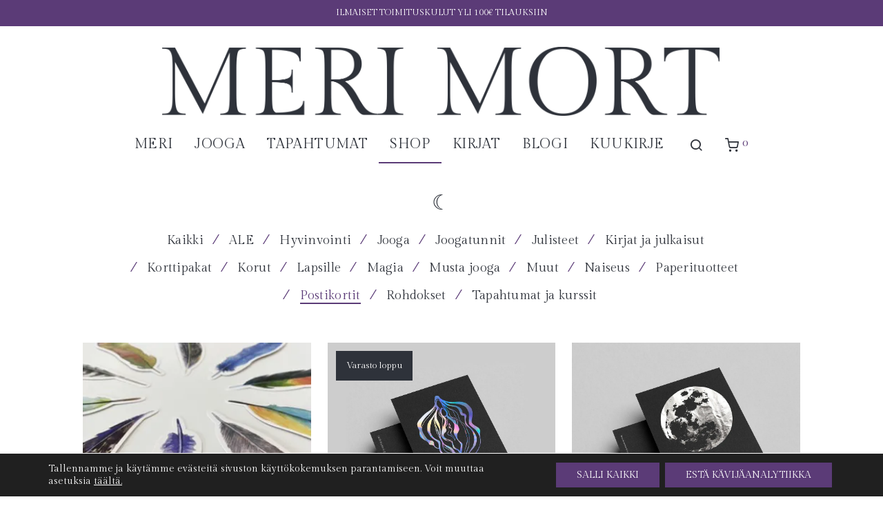

--- FILE ---
content_type: text/html; charset=UTF-8
request_url: https://merimort.com/shop/osasto/postikortit/
body_size: 30967
content:
<!DOCTYPE html>

<html lang="fi" class="footer-sticky-1">
    <head>


        <meta charset="UTF-8">
        <meta name="viewport" content="width=device-width, initial-scale=1.0, maximum-scale=1.0, user-scalable=no">
        
        <link rel="profile" href="http://gmpg.org/xfn/11">
		<link rel="pingback" href="https://merimort.com/xmlrpc.php">
        
		<script data-cfasync="false" data-no-defer="1" data-no-minify="1" data-no-optimize="1">var ewww_webp_supported=!1;function check_webp_feature(A,e){var w;e=void 0!==e?e:function(){},ewww_webp_supported?e(ewww_webp_supported):((w=new Image).onload=function(){ewww_webp_supported=0<w.width&&0<w.height,e&&e(ewww_webp_supported)},w.onerror=function(){e&&e(!1)},w.src="data:image/webp;base64,"+{alpha:"UklGRkoAAABXRUJQVlA4WAoAAAAQAAAAAAAAAAAAQUxQSAwAAAARBxAR/Q9ERP8DAABWUDggGAAAABQBAJ0BKgEAAQAAAP4AAA3AAP7mtQAAAA=="}[A])}check_webp_feature("alpha");</script><script data-cfasync="false" data-no-defer="1" data-no-minify="1" data-no-optimize="1">var Arrive=function(c,w){"use strict";if(c.MutationObserver&&"undefined"!=typeof HTMLElement){var r,a=0,u=(r=HTMLElement.prototype.matches||HTMLElement.prototype.webkitMatchesSelector||HTMLElement.prototype.mozMatchesSelector||HTMLElement.prototype.msMatchesSelector,{matchesSelector:function(e,t){return e instanceof HTMLElement&&r.call(e,t)},addMethod:function(e,t,r){var a=e[t];e[t]=function(){return r.length==arguments.length?r.apply(this,arguments):"function"==typeof a?a.apply(this,arguments):void 0}},callCallbacks:function(e,t){t&&t.options.onceOnly&&1==t.firedElems.length&&(e=[e[0]]);for(var r,a=0;r=e[a];a++)r&&r.callback&&r.callback.call(r.elem,r.elem);t&&t.options.onceOnly&&1==t.firedElems.length&&t.me.unbindEventWithSelectorAndCallback.call(t.target,t.selector,t.callback)},checkChildNodesRecursively:function(e,t,r,a){for(var i,n=0;i=e[n];n++)r(i,t,a)&&a.push({callback:t.callback,elem:i}),0<i.childNodes.length&&u.checkChildNodesRecursively(i.childNodes,t,r,a)},mergeArrays:function(e,t){var r,a={};for(r in e)e.hasOwnProperty(r)&&(a[r]=e[r]);for(r in t)t.hasOwnProperty(r)&&(a[r]=t[r]);return a},toElementsArray:function(e){return e=void 0!==e&&("number"!=typeof e.length||e===c)?[e]:e}}),e=(l.prototype.addEvent=function(e,t,r,a){a={target:e,selector:t,options:r,callback:a,firedElems:[]};return this._beforeAdding&&this._beforeAdding(a),this._eventsBucket.push(a),a},l.prototype.removeEvent=function(e){for(var t,r=this._eventsBucket.length-1;t=this._eventsBucket[r];r--)e(t)&&(this._beforeRemoving&&this._beforeRemoving(t),(t=this._eventsBucket.splice(r,1))&&t.length&&(t[0].callback=null))},l.prototype.beforeAdding=function(e){this._beforeAdding=e},l.prototype.beforeRemoving=function(e){this._beforeRemoving=e},l),t=function(i,n){var o=new e,l=this,s={fireOnAttributesModification:!1};return o.beforeAdding(function(t){var e=t.target;e!==c.document&&e!==c||(e=document.getElementsByTagName("html")[0]);var r=new MutationObserver(function(e){n.call(this,e,t)}),a=i(t.options);r.observe(e,a),t.observer=r,t.me=l}),o.beforeRemoving(function(e){e.observer.disconnect()}),this.bindEvent=function(e,t,r){t=u.mergeArrays(s,t);for(var a=u.toElementsArray(this),i=0;i<a.length;i++)o.addEvent(a[i],e,t,r)},this.unbindEvent=function(){var r=u.toElementsArray(this);o.removeEvent(function(e){for(var t=0;t<r.length;t++)if(this===w||e.target===r[t])return!0;return!1})},this.unbindEventWithSelectorOrCallback=function(r){var a=u.toElementsArray(this),i=r,e="function"==typeof r?function(e){for(var t=0;t<a.length;t++)if((this===w||e.target===a[t])&&e.callback===i)return!0;return!1}:function(e){for(var t=0;t<a.length;t++)if((this===w||e.target===a[t])&&e.selector===r)return!0;return!1};o.removeEvent(e)},this.unbindEventWithSelectorAndCallback=function(r,a){var i=u.toElementsArray(this);o.removeEvent(function(e){for(var t=0;t<i.length;t++)if((this===w||e.target===i[t])&&e.selector===r&&e.callback===a)return!0;return!1})},this},i=new function(){var s={fireOnAttributesModification:!1,onceOnly:!1,existing:!1};function n(e,t,r){return!(!u.matchesSelector(e,t.selector)||(e._id===w&&(e._id=a++),-1!=t.firedElems.indexOf(e._id)))&&(t.firedElems.push(e._id),!0)}var c=(i=new t(function(e){var t={attributes:!1,childList:!0,subtree:!0};return e.fireOnAttributesModification&&(t.attributes=!0),t},function(e,i){e.forEach(function(e){var t=e.addedNodes,r=e.target,a=[];null!==t&&0<t.length?u.checkChildNodesRecursively(t,i,n,a):"attributes"===e.type&&n(r,i)&&a.push({callback:i.callback,elem:r}),u.callCallbacks(a,i)})})).bindEvent;return i.bindEvent=function(e,t,r){t=void 0===r?(r=t,s):u.mergeArrays(s,t);var a=u.toElementsArray(this);if(t.existing){for(var i=[],n=0;n<a.length;n++)for(var o=a[n].querySelectorAll(e),l=0;l<o.length;l++)i.push({callback:r,elem:o[l]});if(t.onceOnly&&i.length)return r.call(i[0].elem,i[0].elem);setTimeout(u.callCallbacks,1,i)}c.call(this,e,t,r)},i},o=new function(){var a={};function i(e,t){return u.matchesSelector(e,t.selector)}var n=(o=new t(function(){return{childList:!0,subtree:!0}},function(e,r){e.forEach(function(e){var t=e.removedNodes,e=[];null!==t&&0<t.length&&u.checkChildNodesRecursively(t,r,i,e),u.callCallbacks(e,r)})})).bindEvent;return o.bindEvent=function(e,t,r){t=void 0===r?(r=t,a):u.mergeArrays(a,t),n.call(this,e,t,r)},o};d(HTMLElement.prototype),d(NodeList.prototype),d(HTMLCollection.prototype),d(HTMLDocument.prototype),d(Window.prototype);var n={};return s(i,n,"unbindAllArrive"),s(o,n,"unbindAllLeave"),n}function l(){this._eventsBucket=[],this._beforeAdding=null,this._beforeRemoving=null}function s(e,t,r){u.addMethod(t,r,e.unbindEvent),u.addMethod(t,r,e.unbindEventWithSelectorOrCallback),u.addMethod(t,r,e.unbindEventWithSelectorAndCallback)}function d(e){e.arrive=i.bindEvent,s(i,e,"unbindArrive"),e.leave=o.bindEvent,s(o,e,"unbindLeave")}}(window,void 0),ewww_webp_supported=!1;function check_webp_feature(e,t){var r;ewww_webp_supported?t(ewww_webp_supported):((r=new Image).onload=function(){ewww_webp_supported=0<r.width&&0<r.height,t(ewww_webp_supported)},r.onerror=function(){t(!1)},r.src="data:image/webp;base64,"+{alpha:"UklGRkoAAABXRUJQVlA4WAoAAAAQAAAAAAAAAAAAQUxQSAwAAAARBxAR/Q9ERP8DAABWUDggGAAAABQBAJ0BKgEAAQAAAP4AAA3AAP7mtQAAAA==",animation:"UklGRlIAAABXRUJQVlA4WAoAAAASAAAAAAAAAAAAQU5JTQYAAAD/////AABBTk1GJgAAAAAAAAAAAAAAAAAAAGQAAABWUDhMDQAAAC8AAAAQBxAREYiI/gcA"}[e])}function ewwwLoadImages(e){if(e){for(var t=document.querySelectorAll(".batch-image img, .image-wrapper a, .ngg-pro-masonry-item a, .ngg-galleria-offscreen-seo-wrapper a"),r=0,a=t.length;r<a;r++)ewwwAttr(t[r],"data-src",t[r].getAttribute("data-webp")),ewwwAttr(t[r],"data-thumbnail",t[r].getAttribute("data-webp-thumbnail"));for(var i=document.querySelectorAll(".rev_slider ul li"),r=0,a=i.length;r<a;r++){ewwwAttr(i[r],"data-thumb",i[r].getAttribute("data-webp-thumb"));for(var n=1;n<11;)ewwwAttr(i[r],"data-param"+n,i[r].getAttribute("data-webp-param"+n)),n++}for(r=0,a=(i=document.querySelectorAll(".rev_slider img")).length;r<a;r++)ewwwAttr(i[r],"data-lazyload",i[r].getAttribute("data-webp-lazyload"));for(var o=document.querySelectorAll("div.woocommerce-product-gallery__image"),r=0,a=o.length;r<a;r++)ewwwAttr(o[r],"data-thumb",o[r].getAttribute("data-webp-thumb"))}for(var l=document.querySelectorAll("video"),r=0,a=l.length;r<a;r++)ewwwAttr(l[r],"poster",e?l[r].getAttribute("data-poster-webp"):l[r].getAttribute("data-poster-image"));for(var s,c=document.querySelectorAll("img.ewww_webp_lazy_load"),r=0,a=c.length;r<a;r++)e&&(ewwwAttr(c[r],"data-lazy-srcset",c[r].getAttribute("data-lazy-srcset-webp")),ewwwAttr(c[r],"data-srcset",c[r].getAttribute("data-srcset-webp")),ewwwAttr(c[r],"data-lazy-src",c[r].getAttribute("data-lazy-src-webp")),ewwwAttr(c[r],"data-src",c[r].getAttribute("data-src-webp")),ewwwAttr(c[r],"data-orig-file",c[r].getAttribute("data-webp-orig-file")),ewwwAttr(c[r],"data-medium-file",c[r].getAttribute("data-webp-medium-file")),ewwwAttr(c[r],"data-large-file",c[r].getAttribute("data-webp-large-file")),null!=(s=c[r].getAttribute("srcset"))&&!1!==s&&s.includes("R0lGOD")&&ewwwAttr(c[r],"src",c[r].getAttribute("data-lazy-src-webp"))),c[r].className=c[r].className.replace(/\bewww_webp_lazy_load\b/,"");for(var w=document.querySelectorAll(".ewww_webp"),r=0,a=w.length;r<a;r++)e?(ewwwAttr(w[r],"srcset",w[r].getAttribute("data-srcset-webp")),ewwwAttr(w[r],"src",w[r].getAttribute("data-src-webp")),ewwwAttr(w[r],"data-orig-file",w[r].getAttribute("data-webp-orig-file")),ewwwAttr(w[r],"data-medium-file",w[r].getAttribute("data-webp-medium-file")),ewwwAttr(w[r],"data-large-file",w[r].getAttribute("data-webp-large-file")),ewwwAttr(w[r],"data-large_image",w[r].getAttribute("data-webp-large_image")),ewwwAttr(w[r],"data-src",w[r].getAttribute("data-webp-src"))):(ewwwAttr(w[r],"srcset",w[r].getAttribute("data-srcset-img")),ewwwAttr(w[r],"src",w[r].getAttribute("data-src-img"))),w[r].className=w[r].className.replace(/\bewww_webp\b/,"ewww_webp_loaded");window.jQuery&&jQuery.fn.isotope&&jQuery.fn.imagesLoaded&&(jQuery(".fusion-posts-container-infinite").imagesLoaded(function(){jQuery(".fusion-posts-container-infinite").hasClass("isotope")&&jQuery(".fusion-posts-container-infinite").isotope()}),jQuery(".fusion-portfolio:not(.fusion-recent-works) .fusion-portfolio-wrapper").imagesLoaded(function(){jQuery(".fusion-portfolio:not(.fusion-recent-works) .fusion-portfolio-wrapper").isotope()}))}function ewwwWebPInit(e){ewwwLoadImages(e),ewwwNggLoadGalleries(e),document.arrive(".ewww_webp",function(){ewwwLoadImages(e)}),document.arrive(".ewww_webp_lazy_load",function(){ewwwLoadImages(e)}),document.arrive("videos",function(){ewwwLoadImages(e)}),"loading"==document.readyState?document.addEventListener("DOMContentLoaded",ewwwJSONParserInit):("undefined"!=typeof galleries&&ewwwNggParseGalleries(e),ewwwWooParseVariations(e))}function ewwwAttr(e,t,r){null!=r&&!1!==r&&e.setAttribute(t,r)}function ewwwJSONParserInit(){"undefined"!=typeof galleries&&check_webp_feature("alpha",ewwwNggParseGalleries),check_webp_feature("alpha",ewwwWooParseVariations)}function ewwwWooParseVariations(e){if(e)for(var t=document.querySelectorAll("form.variations_form"),r=0,a=t.length;r<a;r++){var i=t[r].getAttribute("data-product_variations"),n=!1;try{for(var o in i=JSON.parse(i))void 0!==i[o]&&void 0!==i[o].image&&(void 0!==i[o].image.src_webp&&(i[o].image.src=i[o].image.src_webp,n=!0),void 0!==i[o].image.srcset_webp&&(i[o].image.srcset=i[o].image.srcset_webp,n=!0),void 0!==i[o].image.full_src_webp&&(i[o].image.full_src=i[o].image.full_src_webp,n=!0),void 0!==i[o].image.gallery_thumbnail_src_webp&&(i[o].image.gallery_thumbnail_src=i[o].image.gallery_thumbnail_src_webp,n=!0),void 0!==i[o].image.thumb_src_webp&&(i[o].image.thumb_src=i[o].image.thumb_src_webp,n=!0));n&&ewwwAttr(t[r],"data-product_variations",JSON.stringify(i))}catch(e){}}}function ewwwNggParseGalleries(e){if(e)for(var t in galleries){var r=galleries[t];galleries[t].images_list=ewwwNggParseImageList(r.images_list)}}function ewwwNggLoadGalleries(e){e&&document.addEventListener("ngg.galleria.themeadded",function(e,t){window.ngg_galleria._create_backup=window.ngg_galleria.create,window.ngg_galleria.create=function(e,t){var r=$(e).data("id");return galleries["gallery_"+r].images_list=ewwwNggParseImageList(galleries["gallery_"+r].images_list),window.ngg_galleria._create_backup(e,t)}})}function ewwwNggParseImageList(e){for(var t in e){var r=e[t];if(void 0!==r["image-webp"]&&(e[t].image=r["image-webp"],delete e[t]["image-webp"]),void 0!==r["thumb-webp"]&&(e[t].thumb=r["thumb-webp"],delete e[t]["thumb-webp"]),void 0!==r.full_image_webp&&(e[t].full_image=r.full_image_webp,delete e[t].full_image_webp),void 0!==r.srcsets)for(var a in r.srcsets)nggSrcset=r.srcsets[a],void 0!==r.srcsets[a+"-webp"]&&(e[t].srcsets[a]=r.srcsets[a+"-webp"],delete e[t].srcsets[a+"-webp"]);if(void 0!==r.full_srcsets)for(var i in r.full_srcsets)nggFSrcset=r.full_srcsets[i],void 0!==r.full_srcsets[i+"-webp"]&&(e[t].full_srcsets[i]=r.full_srcsets[i+"-webp"],delete e[t].full_srcsets[i+"-webp"])}return e}check_webp_feature("alpha",ewwwWebPInit);</script><meta name='robots' content='index, follow, max-image-preview:large, max-snippet:-1, max-video-preview:-1' />

	<!-- This site is optimized with the Yoast SEO plugin v19.4 - https://yoast.com/wordpress/plugins/seo/ -->
	<title>Postikortit arkistot - MERI MORT</title>
	<link rel="canonical" href="https://merimort.com/shop/osasto/postikortit/" />
	<meta property="og:locale" content="fi_FI" />
	<meta property="og:type" content="article" />
	<meta property="og:title" content="Postikortit arkistot - MERI MORT" />
	<meta property="og:url" content="https://merimort.com/shop/osasto/postikortit/" />
	<meta property="og:site_name" content="MERI MORT" />
	<meta name="twitter:card" content="summary_large_image" />
	<script type="application/ld+json" class="yoast-schema-graph">{"@context":"https://schema.org","@graph":[{"@type":"WebSite","@id":"https://merimort.com/#website","url":"https://merimort.com/","name":"MERI MORT","description":"Wild Creatrix","potentialAction":[{"@type":"SearchAction","target":{"@type":"EntryPoint","urlTemplate":"https://merimort.com/?s={search_term_string}"},"query-input":"required name=search_term_string"}],"inLanguage":"fi"},{"@type":"ImageObject","inLanguage":"fi","@id":"https://merimort.com/shop/osasto/postikortit/#primaryimage","url":"https://merimort.com/wp-content/uploads/2021/06/1fcaca37b70091879f3c9ec9eb3d03fe502ebb65.jpeg","contentUrl":"https://merimort.com/wp-content/uploads/2021/06/1fcaca37b70091879f3c9ec9eb3d03fe502ebb65.jpeg","width":320,"height":320},{"@type":"CollectionPage","@id":"https://merimort.com/shop/osasto/postikortit/","url":"https://merimort.com/shop/osasto/postikortit/","name":"Postikortit arkistot - MERI MORT","isPartOf":{"@id":"https://merimort.com/#website"},"primaryImageOfPage":{"@id":"https://merimort.com/shop/osasto/postikortit/#primaryimage"},"image":{"@id":"https://merimort.com/shop/osasto/postikortit/#primaryimage"},"thumbnailUrl":"https://merimort.com/wp-content/uploads/2021/06/1fcaca37b70091879f3c9ec9eb3d03fe502ebb65.jpeg","breadcrumb":{"@id":"https://merimort.com/shop/osasto/postikortit/#breadcrumb"},"inLanguage":"fi"},{"@type":"BreadcrumbList","@id":"https://merimort.com/shop/osasto/postikortit/#breadcrumb","itemListElement":[{"@type":"ListItem","position":1,"name":"Etusivu","item":"https://merimort.com/"},{"@type":"ListItem","position":2,"name":"Postikortit"}]}]}</script>
	<!-- / Yoast SEO plugin. -->


<link rel='dns-prefetch' href='//kit-free.fontawesome.com' />
<link rel='dns-prefetch' href='//fonts.googleapis.com' />
<link rel='dns-prefetch' href='//s.w.org' />
<link rel='preconnect' href='https://fonts.gstatic.com' crossorigin />
<link rel="alternate" type="application/rss+xml" title="MERI MORT &raquo; syöte" href="https://merimort.com/feed/" />
<link rel="alternate" type="application/rss+xml" title="MERI MORT &raquo; kommenttien syöte" href="https://merimort.com/comments/feed/" />
<link rel="alternate" type="application/rss+xml" title="Syöte: MERI MORT &raquo; Postikortit Osasto" href="https://merimort.com/shop/osasto/postikortit/feed/" />
		<script type="text/javascript">
			window._wpemojiSettings = {"baseUrl":"https:\/\/s.w.org\/images\/core\/emoji\/13.1.0\/72x72\/","ext":".png","svgUrl":"https:\/\/s.w.org\/images\/core\/emoji\/13.1.0\/svg\/","svgExt":".svg","source":{"concatemoji":"https:\/\/merimort.com\/wp-includes\/js\/wp-emoji-release.min.js?ver=5.8.12"}};
			!function(e,a,t){var n,r,o,i=a.createElement("canvas"),p=i.getContext&&i.getContext("2d");function s(e,t){var a=String.fromCharCode;p.clearRect(0,0,i.width,i.height),p.fillText(a.apply(this,e),0,0);e=i.toDataURL();return p.clearRect(0,0,i.width,i.height),p.fillText(a.apply(this,t),0,0),e===i.toDataURL()}function c(e){var t=a.createElement("script");t.src=e,t.defer=t.type="text/javascript",a.getElementsByTagName("head")[0].appendChild(t)}for(o=Array("flag","emoji"),t.supports={everything:!0,everythingExceptFlag:!0},r=0;r<o.length;r++)t.supports[o[r]]=function(e){if(!p||!p.fillText)return!1;switch(p.textBaseline="top",p.font="600 32px Arial",e){case"flag":return s([127987,65039,8205,9895,65039],[127987,65039,8203,9895,65039])?!1:!s([55356,56826,55356,56819],[55356,56826,8203,55356,56819])&&!s([55356,57332,56128,56423,56128,56418,56128,56421,56128,56430,56128,56423,56128,56447],[55356,57332,8203,56128,56423,8203,56128,56418,8203,56128,56421,8203,56128,56430,8203,56128,56423,8203,56128,56447]);case"emoji":return!s([10084,65039,8205,55357,56613],[10084,65039,8203,55357,56613])}return!1}(o[r]),t.supports.everything=t.supports.everything&&t.supports[o[r]],"flag"!==o[r]&&(t.supports.everythingExceptFlag=t.supports.everythingExceptFlag&&t.supports[o[r]]);t.supports.everythingExceptFlag=t.supports.everythingExceptFlag&&!t.supports.flag,t.DOMReady=!1,t.readyCallback=function(){t.DOMReady=!0},t.supports.everything||(n=function(){t.readyCallback()},a.addEventListener?(a.addEventListener("DOMContentLoaded",n,!1),e.addEventListener("load",n,!1)):(e.attachEvent("onload",n),a.attachEvent("onreadystatechange",function(){"complete"===a.readyState&&t.readyCallback()})),(n=t.source||{}).concatemoji?c(n.concatemoji):n.wpemoji&&n.twemoji&&(c(n.twemoji),c(n.wpemoji)))}(window,document,window._wpemojiSettings);
		</script>
		<style type="text/css">
img.wp-smiley,
img.emoji {
	display: inline !important;
	border: none !important;
	box-shadow: none !important;
	height: 1em !important;
	width: 1em !important;
	margin: 0 .07em !important;
	vertical-align: -0.1em !important;
	background: none !important;
	padding: 0 !important;
}
</style>
	<link rel='stylesheet' id='litespeed-cache-dummy-css'  href='https://merimort.com/wp-content/plugins/litespeed-cache/assets/css/litespeed-dummy.css?ver=5.8.12' type='text/css' media='all' />
<link rel='stylesheet' id='wc-pakettikauppa-pickup-point-selection-front-checkout-css'  href='https://merimort.com/wp-content/plugins/posti-shipping/assets/blocks/pickup-point-selection/checkout/front.css?ver=0.0.1' type='text/css' media='all' />
<link rel='stylesheet' id='sbi_styles-css'  href='https://merimort.com/wp-content/plugins/instagram-feed/css/sbi-styles.min.css?ver=6.10.0' type='text/css' media='all' />
<link rel='stylesheet' id='wp-block-library-css'  href='https://merimort.com/wp-includes/css/dist/block-library/style.min.css?ver=5.8.12' type='text/css' media='all' />
<link rel='stylesheet' id='wc-blocks-vendors-style-css'  href='https://merimort.com/wp-content/plugins/woocommerce/packages/woocommerce-blocks/build/wc-blocks-vendors-style.css?ver=8.9.4' type='text/css' media='all' />
<link rel='stylesheet' id='wc-blocks-style-css'  href='https://merimort.com/wp-content/plugins/woocommerce/packages/woocommerce-blocks/build/wc-blocks-style.css?ver=8.9.4' type='text/css' media='all' />
<link rel='stylesheet' id='h5ap-public-css'  href='https://merimort.com/wp-content/plugins/html5-audio-player/assets/css/style.css?ver=2.5.3' type='text/css' media='all' />
<style id='woocommerce-inline-inline-css' type='text/css'>
.woocommerce form .form-row .required { visibility: visible; }
</style>
<link rel='stylesheet' id='dashicons-css'  href='https://merimort.com/wp-includes/css/dashicons.min.css?ver=5.8.12' type='text/css' media='all' />
<link rel='stylesheet' id='normalize-css'  href='https://merimort.com/wp-content/themes/savoy/assets/css/third-party/normalize.min.css?ver=3.0.2' type='text/css' media='all' />
<link rel='stylesheet' id='slick-slider-css'  href='https://merimort.com/wp-content/themes/savoy/assets/css/third-party/slick.min.css?ver=1.5.5' type='text/css' media='all' />
<link rel='stylesheet' id='slick-slider-theme-css'  href='https://merimort.com/wp-content/themes/savoy/assets/css/third-party/slick-theme.min.css?ver=1.5.5' type='text/css' media='all' />
<link rel='stylesheet' id='magnific-popup-css'  href='https://merimort.com/wp-content/themes/savoy/assets/css/third-party/magnific-popup.min.css?ver=0.9.7' type='text/css' media='all' />
<link rel='stylesheet' id='font-awesome-css'  href='https://kit-free.fontawesome.com/releases/latest/css/free.min.css?ver=5.x' type='text/css' media='all' />
<link rel='stylesheet' id='nm-grid-css'  href='https://merimort.com/wp-content/themes/savoy/assets/css/grid.css?ver=2.7.0' type='text/css' media='all' />
<link rel='stylesheet' id='selectod-css'  href='https://merimort.com/wp-content/themes/savoy/assets/css/third-party/selectod.min.css?ver=3.8.1' type='text/css' media='all' />
<link rel='stylesheet' id='nm-shop-css'  href='https://merimort.com/wp-content/themes/savoy/assets/css/shop.css?ver=2.7.0' type='text/css' media='all' />
<link rel='stylesheet' id='nm-icons-css'  href='https://merimort.com/wp-content/themes/savoy/assets/css/font-icons/theme-icons/theme-icons.min.css?ver=2.7.0' type='text/css' media='all' />
<link rel='stylesheet' id='nm-core-css'  href='https://merimort.com/wp-content/themes/savoy/style.css?ver=2.7.0' type='text/css' media='all' />
<link rel='stylesheet' id='nm-elements-css'  href='https://merimort.com/wp-content/themes/savoy/assets/css/elements.css?ver=2.7.0' type='text/css' media='all' />
<link rel="preload" as="style" href="https://fonts.googleapis.com/css?family=Playfair%20Display:400,700%7CGilda%20Display:400&#038;display=swap&#038;ver=1727087354" /><link rel="stylesheet" href="https://fonts.googleapis.com/css?family=Playfair%20Display:400,700%7CGilda%20Display:400&#038;display=swap&#038;ver=1727087354" media="print" onload="this.media='all'"><noscript><link rel="stylesheet" href="https://fonts.googleapis.com/css?family=Playfair%20Display:400,700%7CGilda%20Display:400&#038;display=swap&#038;ver=1727087354" /></noscript><link rel='stylesheet' id='moove_gdpr_frontend-css'  href='https://merimort.com/wp-content/plugins/gdpr-cookie-compliance/dist/styles/gdpr-main-nf.css?ver=5.0.9' type='text/css' media='all' />
<style id='moove_gdpr_frontend-inline-css' type='text/css'>
				#moove_gdpr_cookie_modal .moove-gdpr-modal-content .moove-gdpr-tab-main h3.tab-title, 
				#moove_gdpr_cookie_modal .moove-gdpr-modal-content .moove-gdpr-tab-main span.tab-title,
				#moove_gdpr_cookie_modal .moove-gdpr-modal-content .moove-gdpr-modal-left-content #moove-gdpr-menu li a, 
				#moove_gdpr_cookie_modal .moove-gdpr-modal-content .moove-gdpr-modal-left-content #moove-gdpr-menu li button,
				#moove_gdpr_cookie_modal .moove-gdpr-modal-content .moove-gdpr-modal-left-content .moove-gdpr-branding-cnt a,
				#moove_gdpr_cookie_modal .moove-gdpr-modal-content .moove-gdpr-modal-footer-content .moove-gdpr-button-holder a.mgbutton, 
				#moove_gdpr_cookie_modal .moove-gdpr-modal-content .moove-gdpr-modal-footer-content .moove-gdpr-button-holder button.mgbutton,
				#moove_gdpr_cookie_modal .cookie-switch .cookie-slider:after, 
				#moove_gdpr_cookie_modal .cookie-switch .slider:after, 
				#moove_gdpr_cookie_modal .switch .cookie-slider:after, 
				#moove_gdpr_cookie_modal .switch .slider:after,
				#moove_gdpr_cookie_info_bar .moove-gdpr-info-bar-container .moove-gdpr-info-bar-content p, 
				#moove_gdpr_cookie_info_bar .moove-gdpr-info-bar-container .moove-gdpr-info-bar-content p a,
				#moove_gdpr_cookie_info_bar .moove-gdpr-info-bar-container .moove-gdpr-info-bar-content a.mgbutton, 
				#moove_gdpr_cookie_info_bar .moove-gdpr-info-bar-container .moove-gdpr-info-bar-content button.mgbutton,
				#moove_gdpr_cookie_modal .moove-gdpr-modal-content .moove-gdpr-tab-main .moove-gdpr-tab-main-content h1, 
				#moove_gdpr_cookie_modal .moove-gdpr-modal-content .moove-gdpr-tab-main .moove-gdpr-tab-main-content h2, 
				#moove_gdpr_cookie_modal .moove-gdpr-modal-content .moove-gdpr-tab-main .moove-gdpr-tab-main-content h3, 
				#moove_gdpr_cookie_modal .moove-gdpr-modal-content .moove-gdpr-tab-main .moove-gdpr-tab-main-content h4, 
				#moove_gdpr_cookie_modal .moove-gdpr-modal-content .moove-gdpr-tab-main .moove-gdpr-tab-main-content h5, 
				#moove_gdpr_cookie_modal .moove-gdpr-modal-content .moove-gdpr-tab-main .moove-gdpr-tab-main-content h6,
				#moove_gdpr_cookie_modal .moove-gdpr-modal-content.moove_gdpr_modal_theme_v2 .moove-gdpr-modal-title .tab-title,
				#moove_gdpr_cookie_modal .moove-gdpr-modal-content.moove_gdpr_modal_theme_v2 .moove-gdpr-tab-main h3.tab-title, 
				#moove_gdpr_cookie_modal .moove-gdpr-modal-content.moove_gdpr_modal_theme_v2 .moove-gdpr-tab-main span.tab-title,
				#moove_gdpr_cookie_modal .moove-gdpr-modal-content.moove_gdpr_modal_theme_v2 .moove-gdpr-branding-cnt a {
					font-weight: inherit				}
			#moove_gdpr_cookie_modal,#moove_gdpr_cookie_info_bar,.gdpr_cookie_settings_shortcode_content{font-family:inherit}#moove_gdpr_save_popup_settings_button{background-color:#373737;color:#fff}#moove_gdpr_save_popup_settings_button:hover{background-color:#000}#moove_gdpr_cookie_info_bar .moove-gdpr-info-bar-container .moove-gdpr-info-bar-content a.mgbutton,#moove_gdpr_cookie_info_bar .moove-gdpr-info-bar-container .moove-gdpr-info-bar-content button.mgbutton{background-color:#5b3b77}#moove_gdpr_cookie_modal .moove-gdpr-modal-content .moove-gdpr-modal-footer-content .moove-gdpr-button-holder a.mgbutton,#moove_gdpr_cookie_modal .moove-gdpr-modal-content .moove-gdpr-modal-footer-content .moove-gdpr-button-holder button.mgbutton,.gdpr_cookie_settings_shortcode_content .gdpr-shr-button.button-green{background-color:#5b3b77;border-color:#5b3b77}#moove_gdpr_cookie_modal .moove-gdpr-modal-content .moove-gdpr-modal-footer-content .moove-gdpr-button-holder a.mgbutton:hover,#moove_gdpr_cookie_modal .moove-gdpr-modal-content .moove-gdpr-modal-footer-content .moove-gdpr-button-holder button.mgbutton:hover,.gdpr_cookie_settings_shortcode_content .gdpr-shr-button.button-green:hover{background-color:#fff;color:#5b3b77}#moove_gdpr_cookie_modal .moove-gdpr-modal-content .moove-gdpr-modal-close i,#moove_gdpr_cookie_modal .moove-gdpr-modal-content .moove-gdpr-modal-close span.gdpr-icon{background-color:#5b3b77;border:1px solid #5b3b77}#moove_gdpr_cookie_info_bar span.moove-gdpr-infobar-allow-all.focus-g,#moove_gdpr_cookie_info_bar span.moove-gdpr-infobar-allow-all:focus,#moove_gdpr_cookie_info_bar button.moove-gdpr-infobar-allow-all.focus-g,#moove_gdpr_cookie_info_bar button.moove-gdpr-infobar-allow-all:focus,#moove_gdpr_cookie_info_bar span.moove-gdpr-infobar-reject-btn.focus-g,#moove_gdpr_cookie_info_bar span.moove-gdpr-infobar-reject-btn:focus,#moove_gdpr_cookie_info_bar button.moove-gdpr-infobar-reject-btn.focus-g,#moove_gdpr_cookie_info_bar button.moove-gdpr-infobar-reject-btn:focus,#moove_gdpr_cookie_info_bar span.change-settings-button.focus-g,#moove_gdpr_cookie_info_bar span.change-settings-button:focus,#moove_gdpr_cookie_info_bar button.change-settings-button.focus-g,#moove_gdpr_cookie_info_bar button.change-settings-button:focus{-webkit-box-shadow:0 0 1px 3px #5b3b77;-moz-box-shadow:0 0 1px 3px #5b3b77;box-shadow:0 0 1px 3px #5b3b77}#moove_gdpr_cookie_modal .moove-gdpr-modal-content .moove-gdpr-modal-close i:hover,#moove_gdpr_cookie_modal .moove-gdpr-modal-content .moove-gdpr-modal-close span.gdpr-icon:hover,#moove_gdpr_cookie_info_bar span[data-href]>u.change-settings-button{color:#5b3b77}#moove_gdpr_cookie_modal .moove-gdpr-modal-content .moove-gdpr-modal-left-content #moove-gdpr-menu li.menu-item-selected a span.gdpr-icon,#moove_gdpr_cookie_modal .moove-gdpr-modal-content .moove-gdpr-modal-left-content #moove-gdpr-menu li.menu-item-selected button span.gdpr-icon{color:inherit}#moove_gdpr_cookie_modal .moove-gdpr-modal-content .moove-gdpr-modal-left-content #moove-gdpr-menu li a span.gdpr-icon,#moove_gdpr_cookie_modal .moove-gdpr-modal-content .moove-gdpr-modal-left-content #moove-gdpr-menu li button span.gdpr-icon{color:inherit}#moove_gdpr_cookie_modal .gdpr-acc-link{line-height:0;font-size:0;color:transparent;position:absolute}#moove_gdpr_cookie_modal .moove-gdpr-modal-content .moove-gdpr-modal-close:hover i,#moove_gdpr_cookie_modal .moove-gdpr-modal-content .moove-gdpr-modal-left-content #moove-gdpr-menu li a,#moove_gdpr_cookie_modal .moove-gdpr-modal-content .moove-gdpr-modal-left-content #moove-gdpr-menu li button,#moove_gdpr_cookie_modal .moove-gdpr-modal-content .moove-gdpr-modal-left-content #moove-gdpr-menu li button i,#moove_gdpr_cookie_modal .moove-gdpr-modal-content .moove-gdpr-modal-left-content #moove-gdpr-menu li a i,#moove_gdpr_cookie_modal .moove-gdpr-modal-content .moove-gdpr-tab-main .moove-gdpr-tab-main-content a:hover,#moove_gdpr_cookie_info_bar.moove-gdpr-dark-scheme .moove-gdpr-info-bar-container .moove-gdpr-info-bar-content a.mgbutton:hover,#moove_gdpr_cookie_info_bar.moove-gdpr-dark-scheme .moove-gdpr-info-bar-container .moove-gdpr-info-bar-content button.mgbutton:hover,#moove_gdpr_cookie_info_bar.moove-gdpr-dark-scheme .moove-gdpr-info-bar-container .moove-gdpr-info-bar-content a:hover,#moove_gdpr_cookie_info_bar.moove-gdpr-dark-scheme .moove-gdpr-info-bar-container .moove-gdpr-info-bar-content button:hover,#moove_gdpr_cookie_info_bar.moove-gdpr-dark-scheme .moove-gdpr-info-bar-container .moove-gdpr-info-bar-content span.change-settings-button:hover,#moove_gdpr_cookie_info_bar.moove-gdpr-dark-scheme .moove-gdpr-info-bar-container .moove-gdpr-info-bar-content button.change-settings-button:hover,#moove_gdpr_cookie_info_bar.moove-gdpr-dark-scheme .moove-gdpr-info-bar-container .moove-gdpr-info-bar-content u.change-settings-button:hover,#moove_gdpr_cookie_info_bar span[data-href]>u.change-settings-button,#moove_gdpr_cookie_info_bar.moove-gdpr-dark-scheme .moove-gdpr-info-bar-container .moove-gdpr-info-bar-content a.mgbutton.focus-g,#moove_gdpr_cookie_info_bar.moove-gdpr-dark-scheme .moove-gdpr-info-bar-container .moove-gdpr-info-bar-content button.mgbutton.focus-g,#moove_gdpr_cookie_info_bar.moove-gdpr-dark-scheme .moove-gdpr-info-bar-container .moove-gdpr-info-bar-content a.focus-g,#moove_gdpr_cookie_info_bar.moove-gdpr-dark-scheme .moove-gdpr-info-bar-container .moove-gdpr-info-bar-content button.focus-g,#moove_gdpr_cookie_info_bar.moove-gdpr-dark-scheme .moove-gdpr-info-bar-container .moove-gdpr-info-bar-content a.mgbutton:focus,#moove_gdpr_cookie_info_bar.moove-gdpr-dark-scheme .moove-gdpr-info-bar-container .moove-gdpr-info-bar-content button.mgbutton:focus,#moove_gdpr_cookie_info_bar.moove-gdpr-dark-scheme .moove-gdpr-info-bar-container .moove-gdpr-info-bar-content a:focus,#moove_gdpr_cookie_info_bar.moove-gdpr-dark-scheme .moove-gdpr-info-bar-container .moove-gdpr-info-bar-content button:focus,#moove_gdpr_cookie_info_bar.moove-gdpr-dark-scheme .moove-gdpr-info-bar-container .moove-gdpr-info-bar-content span.change-settings-button.focus-g,span.change-settings-button:focus,button.change-settings-button.focus-g,button.change-settings-button:focus,#moove_gdpr_cookie_info_bar.moove-gdpr-dark-scheme .moove-gdpr-info-bar-container .moove-gdpr-info-bar-content u.change-settings-button.focus-g,#moove_gdpr_cookie_info_bar.moove-gdpr-dark-scheme .moove-gdpr-info-bar-container .moove-gdpr-info-bar-content u.change-settings-button:focus{color:#5b3b77}#moove_gdpr_cookie_modal .moove-gdpr-branding.focus-g span,#moove_gdpr_cookie_modal .moove-gdpr-modal-content .moove-gdpr-tab-main a.focus-g,#moove_gdpr_cookie_modal .moove-gdpr-modal-content .moove-gdpr-tab-main .gdpr-cd-details-toggle.focus-g{color:#5b3b77}#moove_gdpr_cookie_modal.gdpr_lightbox-hide{display:none}#moove_gdpr_cookie_info_bar .moove-gdpr-info-bar-container .moove-gdpr-info-bar-content a.mgbutton,#moove_gdpr_cookie_info_bar .moove-gdpr-info-bar-container .moove-gdpr-info-bar-content button.mgbutton,#moove_gdpr_cookie_modal .moove-gdpr-modal-content .moove-gdpr-modal-footer-content .moove-gdpr-button-holder a.mgbutton,#moove_gdpr_cookie_modal .moove-gdpr-modal-content .moove-gdpr-modal-footer-content .moove-gdpr-button-holder button.mgbutton,.gdpr-shr-button,#moove_gdpr_cookie_info_bar .moove-gdpr-infobar-close-btn{border-radius:0}
</style>
<link rel='stylesheet' id='nm-child-theme-css'  href='https://merimort.com/wp-content/themes/savoy-child/style.css?ver=5.8.12' type='text/css' media='all' />
<script type='text/javascript' src='https://merimort.com/wp-includes/js/jquery/jquery.min.js?ver=3.6.0' id='jquery-core-js'></script>
<script type='text/javascript' src='https://merimort.com/wp-includes/js/jquery/jquery-migrate.min.js?ver=3.3.2' id='jquery-migrate-js'></script>
<link rel="https://api.w.org/" href="https://merimort.com/wp-json/" /><link rel="alternate" type="application/json" href="https://merimort.com/wp-json/wp/v2/product_cat/42" /><link rel="EditURI" type="application/rsd+xml" title="RSD" href="https://merimort.com/xmlrpc.php?rsd" />
<link rel="wlwmanifest" type="application/wlwmanifest+xml" href="https://merimort.com/wp-includes/wlwmanifest.xml" /> 
<meta name="generator" content="WordPress 5.8.12" />
<meta name="generator" content="WooCommerce 7.2.3" />
<meta name="generator" content="WPML ver:4.8.6 stt:1,18;" />
        <style>
            .mejs-container:has(.plyr) {
                height: auto;
                background: transparent
            }

            .mejs-container:has(.plyr) .mejs-controls {
                display: none
            }

            .h5ap_all {
                --shadow-color: 197deg 32% 65%;
                border-radius: 6px;
                box-shadow: 0px 0px 9.6px hsl(var(--shadow-color)/.36), 0 1.7px 1.9px 0px hsl(var(--shadow-color)/.36), 0 4.3px 1.8px -1.7px hsl(var(--shadow-color)/.36), -0.1px 10.6px 11.9px -2.5px hsl(var(--shadow-color)/.36);
                margin: 16px auto;
            }

            .h5ap_single_button {
                height: 50px;
            }
        </style>
    		<style>
			span.h5ap_single_button {
				display: inline-flex;
				justify-content: center;
				align-items: center;
			}

			.h5ap_single_button span {
				line-height: 0;
			}

			span#h5ap_single_button span svg {
				cursor: pointer;
			}

			#skin_default .plyr__control,
			#skin_default .plyr__time {
				color: #4f5b5f			}

			#skin_default .plyr__control:hover {
				background: #1aafff;
				color: #f5f5f5			}

			#skin_default .plyr__controls {
				background: #f5f5f5			}

			#skin_default .plyr__controls__item input {
				color: #1aafff			}

			.plyr {
				--plyr-color-main: #4f5b5f			}

			/* Custom Css */
					</style>
<meta name="framework" content="Redux 4.3.7.3" />            <style type="text/css">
                .provider-group {
                    background-color: #ffffff !important;
                    color: #2e323a !important;
                }
                .provider-group.selected {
                    background-color: #5b3b77 !important;
                    color: #ffffff !important;
                }
                .provider-group.selected div {
                    color: #ffffff !important;
                }
                .provider-group:hover {
                    background-color: #5b3b77 !important;
                    color: #ffffff !important;
                }
                .provider-group.selected:hover {
                    background-color: #5b3b77 !important;
                    color: #ffffff !important;
                }
                .woocommerce-checkout #payment .op-payment-service-woocommerce-payment-fields--list-item--input:checked+.op-payment-service-woocommerce-payment-fields--list-item--wrapper, .woocommerce-checkout #payment .op-payment-service-woocommerce-payment-fields--list-item:hover .op-payment-service-woocommerce-payment-fields--list-item--wrapper {                    
                    border: 2px solid #5b3b77 !important;
                }
                .woocommerce-checkout #payment ul.payment_methods li.op-payment-service-woocommerce-payment-fields--list-item .op-payment-service-woocommerce-payment-fields--list-item--wrapper:hover {
                    border: 2px solid #5b3b77 !important;
                }
            </style>
                    <style type="text/css">
                .paytrail-provider-group {
                    background-color: #ebebeb !important;
                    color: #515151 !important;
                }
                .paytrail-provider-group.selected {
                    background-color: #33798d !important;
                    color: #ffffff !important;
                }
                .paytrail-provider-group.selected div {
                    color: #ffffff !important;
                }
                .paytrail-provider-group:hover {
                    background-color: #d0d0d0 !important;
                    color: #515151 !important;
                }
                .paytrail-provider-group.selected:hover {
                    background-color: #33798d !important;
                    color: #ffffff !important;
                }
                .woocommerce-checkout #payment .paytrail-woocommerce-payment-fields--list-item--input:checked+.paytrail-woocommerce-payment-fields--list-item--wrapper, .woocommerce-checkout #payment .paytrail-woocommerce-payment-fields--list-item:hover .paytrail-woocommerce-payment-fields--list-item--wrapper {
                    border: 2px solid #33798d !important;
                }
                .woocommerce-checkout #payment ul.payment_methods li.paytrail-woocommerce-payment-fields--list-item .paytrail-woocommerce-payment-fields--list-item--wrapper:hover {
                    border: 2px solid #5399ad !important;
                }
            </style>
        	<noscript><style>.woocommerce-product-gallery{ opacity: 1 !important; }</style></noscript>
	<style type="text/css">.recentcomments a{display:inline !important;padding:0 !important;margin:0 !important;}</style><meta name="generator" content="Powered by WPBakery Page Builder - drag and drop page builder for WordPress."/>
<noscript><style>.lazyload[data-src]{display:none !important;}</style></noscript><style>.lazyload{background-image:none !important;}.lazyload:before{background-image:none !important;}</style><style>.wp-block-gallery.is-cropped .blocks-gallery-item picture{height:100%;width:100%;}</style><script>
  (function(w, d, t, h, s, n) {
    w.FlodeskObject = n;
    var fn = function() {
      (w[n].q = w[n].q || []).push(arguments);
    };
    w[n] = w[n] || fn;
    var f = d.getElementsByTagName(t)[0];
    var v = '?v=' + Math.floor(new Date().getTime() / (120 * 1000)) * 60;
    var sm = d.createElement(t);
    sm.async = true;
    sm.type = 'module';
    sm.src = h + s + '.mjs' + v;
    f.parentNode.insertBefore(sm, f);
    var sn = d.createElement(t);
    sn.async = true;
    sn.noModule = true;
    sn.src = h + s + '.js' + v;
    f.parentNode.insertBefore(sn, f);
  })(window, document, 'script', 'https://assets.flodesk.com', '/universal', 'fd');
</script><link rel="icon" href="https://merimort.com/wp-content/uploads/2021/09/cropped-merimort_favicon-32x32.png" sizes="32x32" />
<link rel="icon" href="https://merimort.com/wp-content/uploads/2021/09/cropped-merimort_favicon-192x192.png" sizes="192x192" />
<link rel="apple-touch-icon" href="https://merimort.com/wp-content/uploads/2021/09/cropped-merimort_favicon-180x180.png" />
<meta name="msapplication-TileImage" content="https://merimort.com/wp-content/uploads/2021/09/cropped-merimort_favicon-270x270.png" />
<style type="text/css" class="nm-custom-styles">body{font-family:Garamond, serif,sans-serif;}h1,h2,h3,h4,h5,h6,.nm-alt-font{font-family:Gilda Display,sans-serif;}.nm-menu li a{font-family:Playfair Display,sans-serif;font-size:20px;font-weight:normal;}#nm-mobile-menu .menu > li > a{font-family:Playfair Display,sans-serif;font-weight:normal;}#nm-mobile-menu-main-ul.menu > li > a{font-size:15px;}#nm-mobile-menu-secondary-ul.menu li a{font-size:13px;}.vc_tta.vc_tta-accordion .vc_tta-panel-title > a,.vc_tta.vc_general .vc_tta-tab > a,.nm-team-member-content h2,.nm-post-slider-content h3,.vc_pie_chart .wpb_pie_chart_heading,.wpb_content_element .wpb_tour_tabs_wrapper .wpb_tabs_nav a,.wpb_content_element .wpb_accordion_header a,.woocommerce-order-details .order_details tfoot tr:last-child th,.woocommerce-order-details .order_details tfoot tr:last-child td,#order_review .shop_table tfoot .order-total,#order_review .shop_table tfoot .order-total,.cart-collaterals .shop_table tr.order-total,.shop_table.cart .nm-product-details a,#nm-shop-sidebar-popup #nm-shop-search input,.nm-shop-categories li a,.nm-shop-filter-menu li a,.woocommerce-message,.woocommerce-info,.woocommerce-error,blockquote,.commentlist .comment .comment-text .meta strong,.nm-related-posts-content h3,.nm-blog-no-results h1,.nm-term-description,.nm-blog-categories-list li a,.nm-blog-categories-toggle li a,.nm-blog-heading h1,#nm-mobile-menu-top-ul .nm-mobile-menu-item-search input{font-size:18px;}@media all and (max-width:768px){.vc_toggle_title h3{font-size:18px;}}@media all and (max-width:400px){#nm-shop-search input{font-size:18px;}}.add_to_cart_inline .add_to_cart_button,.add_to_cart_inline .amount,.nm-product-category-text > a,.nm-testimonial-description,.nm-feature h3,.nm_btn,.vc_toggle_content,.nm-message-box,.wpb_text_column,#nm-wishlist-table ul li.title .woocommerce-loop-product__title,.nm-order-track-top p,.customer_details h3,.woocommerce-order-details .order_details tbody,.woocommerce-MyAccount-content .shop_table tr th,.woocommerce-MyAccount-navigation ul li a,.nm-MyAccount-user-info .nm-username,.nm-MyAccount-dashboard,.nm-myaccount-lost-reset-password h2,.nm-login-form-divider span,.woocommerce-thankyou-order-details li strong,.woocommerce-order-received h3,#order_review .shop_table tbody .product-name,.woocommerce-checkout .nm-coupon-popup-wrap .nm-shop-notice,.nm-checkout-login-coupon .nm-shop-notice,.shop_table.cart .nm-product-quantity-pricing .product-subtotal,.shop_table.cart .product-quantity,.shop_attributes tr th,.shop_attributes tr td,#tab-description,.woocommerce-tabs .tabs li a,.woocommerce-product-details__short-description,.nm-shop-no-products h3,.nm-infload-controls a,#nm-shop-browse-wrap .term-description,.list_nosep .nm-shop-categories .nm-shop-sub-categories li a,.nm-shop-taxonomy-text .term-description,.nm-shop-loop-details h3,.woocommerce-loop-category__title,div.wpcf7-response-output,.wpcf7 .wpcf7-form-control,.widget_search button,.widget_product_search #searchsubmit,#wp-calendar caption,.widget .nm-widget-title,.post .entry-content,.comment-form p label,.no-comments,.commentlist .pingback p,.commentlist .trackback p,.commentlist .comment .comment-text .description,.nm-search-results .nm-post-content,.post-password-form > p:first-child,.nm-post-pagination a .long-title,.nm-blog-list .nm-post-content,.nm-blog-grid .nm-post-content,.nm-blog-classic .nm-post-content,.nm-blog-pagination a,.nm-blog-categories-list.columns li a,.page-numbers li a,.page-numbers li span,#nm-widget-panel .total,#nm-widget-panel .nm-cart-panel-item-price .amount,#nm-widget-panel .quantity .qty,#nm-widget-panel .nm-cart-panel-quantity-pricing > span.quantity,#nm-widget-panel .product-quantity,.nm-cart-panel-product-title,#nm-widget-panel .product_list_widget .empty,#nm-cart-panel-loader h5,.nm-widget-panel-header,.button,input[type=submit]{font-size:16px;}@media all and (max-width:991px){#nm-shop-sidebar .widget .nm-widget-title,.nm-shop-categories li a{font-size:16px;}}@media all and (max-width:768px){.vc_tta.vc_tta-accordion .vc_tta-panel-title > a,.vc_tta.vc_tta-tabs.vc_tta-tabs-position-left .vc_tta-tab > a,.vc_tta.vc_tta-tabs.vc_tta-tabs-position-top .vc_tta-tab > a,.wpb_content_element .wpb_tour_tabs_wrapper .wpb_tabs_nav a,.wpb_content_element .wpb_accordion_header a,.nm-term-description{font-size:16px;}}@media all and (max-width:550px){.shop_table.cart .nm-product-details a,.nm-shop-notice,.nm-related-posts-content h3{font-size:16px;}}@media all and (max-width:400px){.nm-product-category-text .nm-product-category-heading,.nm-team-member-content h2,#nm-wishlist-empty h1,.cart-empty,.nm-shop-filter-menu li a,.nm-blog-categories-list li a{font-size:16px;}}.vc_progress_bar .vc_single_bar .vc_label,.woocommerce-tabs .tabs li a span,.product .summary .price del .amount,#nm-shop-sidebar-popup-reset-button,#nm-shop-sidebar-popup .nm-shop-sidebar .widget:last-child .nm-widget-title,#nm-shop-sidebar-popup .nm-shop-sidebar .widget .nm-widget-title,.nm-shop-filter-menu li a i,.woocommerce-loop-category__title .count,span.wpcf7-not-valid-tip,.widget_rss ul li .rss-date,.wp-caption-text,.comment-respond h3 #cancel-comment-reply-link,.nm-blog-categories-toggle li .count,.nm-menu-wishlist-count,.nm-menu li.nm-menu-offscreen .nm-menu-cart-count,.nm-menu-cart .count,.nm-menu .sub-menu li a,body{font-size:14px;}@media all and (max-width:768px){.wpcf7 .wpcf7-form-control{font-size:14px;}}@media all and (max-width:400px){.nm-blog-grid .nm-post-content,.header-mobile-default .nm-menu-cart.no-icon .count{font-size:14px;}}#nm-wishlist-table .nm-variations-list,.nm-MyAccount-user-info .nm-logout-button.border,#order_review .place-order noscript,#payment .payment_methods li .payment_box,#order_review .shop_table tfoot .woocommerce-remove-coupon,.cart-collaterals .shop_table tr.cart-discount td a,#nm-shop-sidebar-popup #nm-shop-search-notice,.wc-item-meta,.variation,.woocommerce-password-hint,.woocommerce-password-strength,.nm-validation-inline-notices .form-row.woocommerce-invalid-required-field:after{font-size:12px;}body{font-weight:normal;}h1, .h1-size{font-weight:normal;}h2, .h2-size{font-weight:normal;}h3, .h3-size{font-weight:normal;}h4, .h4-size,h5, .h5-size,h6, .h6-size{font-weight:normal;}body{color:#2E323A;}.nm-portfolio-single-back a span {background:#2E323A;}.mfp-close,.wpb_content_element .wpb_tour_tabs_wrapper .wpb_tabs_nav li.ui-tabs-active a,.vc_pie_chart .vc_pie_chart_value,.vc_progress_bar .vc_single_bar .vc_label .vc_label_units,.nm-testimonial-description,.form-row label,.woocommerce-form__label,#nm-shop-search-close:hover,.products .price .amount,.nm-shop-loop-actions > a,.nm-shop-loop-actions > a:active,.nm-shop-loop-actions > a:focus,.nm-infload-controls a,.woocommerce-breadcrumb a, .woocommerce-breadcrumb span,.variations,.woocommerce-grouped-product-list-item__label a,.woocommerce-grouped-product-list-item__price ins .amount,.woocommerce-grouped-product-list-item__price > .amount,.nm-quantity-wrap .quantity .nm-qty-minus,.nm-quantity-wrap .quantity .nm-qty-plus,.product .summary .single_variation_wrap .nm-quantity-wrap label:not(.nm-qty-label-abbrev),.woocommerce-tabs .tabs li.active a,.shop_attributes th,.product_meta,.shop_table.cart .nm-product-details a,.shop_table.cart .product-quantity,.shop_table.cart .nm-product-quantity-pricing .product-subtotal,.shop_table.cart .product-remove a,.cart-collaterals,.nm-cart-empty,#order_review .shop_table,#payment .payment_methods li label,.woocommerce-thankyou-order-details li strong,.wc-bacs-bank-details li strong,.nm-MyAccount-user-info .nm-username strong,.woocommerce-MyAccount-navigation ul li a:hover,.woocommerce-MyAccount-navigation ul li.is-active a,.woocommerce-table--order-details,#nm-wishlist-empty .note i,a.dark,a:hover,.nm-blog-heading h1 strong,.nm-post-header .nm-post-meta a,.nm-post-pagination a,.commentlist > li .comment-text .meta strong,.commentlist > li .comment-text .meta strong a,.comment-form p label,.entry-content strong,blockquote,blockquote p,.widget_search button,.widget_product_search #searchsubmit,.widget_recent_comments ul li .comment-author-link,.widget_recent_comments ul li:before{color:#2E323A;}@media all and (max-width: 991px){.nm-shop-menu .nm-shop-filter-menu li a:hover,.nm-shop-menu .nm-shop-filter-menu li.active a,#nm-shop-sidebar .widget.show .nm-widget-title,#nm-shop-sidebar .widget .nm-widget-title:hover{color:#2E323A;}}.nm-portfolio-single-back a:hover span{background:#2E323A;}.wpb_content_element .wpb_tour_tabs_wrapper .wpb_tabs_nav a,.wpb_content_element .wpb_accordion_header a,#nm-shop-search-close,.woocommerce-breadcrumb,.nm-single-product-menu a,.star-rating:before,.woocommerce-tabs .tabs li a,.product_meta span.sku,.product_meta a,.nm-product-wishlist-button-wrap a,.nm-product-share a,.nm-wishlist-share ul li a:not(:hover),.nm-post-meta,.nm-post-share a,.nm-post-pagination a .short-title,.commentlist > li .comment-text .meta time{color:#2E323A;}.vc_toggle_title i,#nm-wishlist-empty p.icon i,h1{color:#2E323A;}h2{color:#2E323A;}h3{color:#2E323A;}h4, h5, h6{color:#2E323A;}a,a.dark:hover,a.gray:hover,a.invert-color:hover,.nm-highlight-text,.nm-highlight-text h1,.nm-highlight-text h2,.nm-highlight-text h3,.nm-highlight-text h4,.nm-highlight-text h5,.nm-highlight-text h6,.nm-highlight-text p,.nm-menu-wishlist-count,.nm-menu-cart a .count,.nm-menu li.nm-menu-offscreen .nm-menu-cart-count,.page-numbers li span.current,.page-numbers li a:hover,.nm-blog .sticky .nm-post-thumbnail:before,.nm-blog .category-sticky .nm-post-thumbnail:before,.nm-blog-categories-list li a:hover,.nm-blog-categories ul li.current-cat a,.widget ul li.active,.widget ul li a:hover,.widget ul li a:focus,.widget ul li a.active,#wp-calendar tbody td a,.nm-banner-link.type-txt:hover,.nm-banner.text-color-light .nm-banner-link.type-txt:hover,.nm-portfolio-categories li.current a,.add_to_cart_inline ins,.nm-product-categories.layout-separated .product-category:hover .nm-product-category-text > a,.woocommerce-breadcrumb a:hover,.products .price ins .amount,.products .price ins,.no-touch .nm-shop-loop-actions > a:hover,.nm-shop-menu ul li a:hover,.nm-shop-menu ul li.current-cat > a,.nm-shop-menu ul li.active a,.nm-shop-heading span,.nm-single-product-menu a:hover,.woocommerce-product-gallery__trigger:hover,.woocommerce-product-gallery .flex-direction-nav a:hover,.product-summary .price .amount,.product-summary .price ins,.product .summary .price .amount,.nm-product-wishlist-button-wrap a.added:active,.nm-product-wishlist-button-wrap a.added:focus,.nm-product-wishlist-button-wrap a.added:hover,.nm-product-wishlist-button-wrap a.added,.woocommerce-tabs .tabs li a span,#review_form .comment-form-rating .stars:hover a,#review_form .comment-form-rating .stars.has-active a,.product_meta a:hover,.star-rating span:before,.nm-order-view .commentlist li .comment-text .meta,.nm_widget_price_filter ul li.current,.post-type-archive-product .widget_product_categories .product-categories > li:first-child > a,.widget_product_categories ul li.current-cat > a,.widget_layered_nav ul li.chosen a,.widget_layered_nav_filters ul li.chosen a,.product_list_widget li ins .amount,.woocommerce.widget_rating_filter .wc-layered-nav-rating.chosen > a,.nm-wishlist-button.added:active,.nm-wishlist-button.added:focus,.nm-wishlist-button.added:hover,.nm-wishlist-button.added,.slick-prev:not(.slick-disabled):hover,.slick-next:not(.slick-disabled):hover,.flickity-button:hover,.pswp__button:hover,.nm-portfolio-categories li a:hover{color:#5B3B77;}.nm-blog-categories ul li.current-cat a,.nm-portfolio-categories li.current a,.woocommerce-product-gallery.pagination-enabled .flex-control-thumbs li img.flex-active,.widget_layered_nav ul li.chosen a,.widget_layered_nav_filters ul li.chosen a,.slick-dots li.slick-active button,.flickity-page-dots .dot.is-selected{border-color:#5B3B77;}.blockUI.blockOverlay:after,.nm-loader:after,.nm-image-overlay:before,.nm-image-overlay:after,.gallery-icon:before,.gallery-icon:after,.widget_tag_cloud a:hover,.widget_product_tag_cloud a:hover{background:#5B3B77;}@media all and (max-width:400px){.woocommerce-product-gallery.pagination-enabled .flex-control-thumbs li img.flex-active,.slick-dots li.slick-active button,.flickity-page-dots .dot.is-selected{background:#5B3B77;}}.header-border-1 .nm-header,.nm-blog-list .nm-post-divider,#nm-blog-pagination.infinite-load,.nm-post-pagination,.no-post-comments .nm-related-posts,.nm-footer-widgets.has-border,#nm-shop-browse-wrap.nm-shop-description-borders .term-description,.nm-shop-sidebar-default #nm-shop-sidebar .widget,.nm-infload-controls a,.woocommerce-tabs,.upsells,.related,.shop_table.cart tr td,#order_review .shop_table tbody tr th,#order_review .shop_table tbody tr td,#payment .payment_methods,#payment .payment_methods li,.woocommerce-MyAccount-orders tr td,.woocommerce-MyAccount-orders tr:last-child td,.woocommerce-table--order-details tbody tr td,.woocommerce-table--order-details tbody tr:first-child td,.woocommerce-table--order-details tfoot tr:last-child td,.woocommerce-table--order-details tfoot tr:last-child th,#nm-wishlist-table > ul > li,#nm-wishlist-table > ul:first-child > li,.wpb_accordion .wpb_accordion_section,.nm-portfolio-single-footer{border-color:#FFFFFF;}.nm-blog-classic .nm-post-divider,.nm-search-results .nm-post-divider{background:#FFFFFF;}.nm-blog-categories-list li span,.nm-shop-menu ul li > span,.nm-portfolio-categories li span{color: #5B3B77;}.nm-post-meta:before,.nm-testimonial-author span:before{background:#5B3B77;}.button,input[type=submit],.widget_tag_cloud a, .widget_product_tag_cloud a,.add_to_cart_inline .add_to_cart_button,#nm-shop-sidebar-popup-button,#order_review .shop_table tbody .product-name .product-quantity{color:#FFFFFF;background-color:#5B3B77;}.button:hover,input[type=submit]:hover{color:#FFFFFF;}#nm-blog-pagination a,.button.border{border-color:#AAAAAA;}#nm-blog-pagination a,#nm-blog-pagination a:hover,.button.border,.button.border:hover{color:#2E323A;}#nm-blog-pagination a:not([disabled]):hover,.button.border:not([disabled]):hover{color:#2E323A;border-color:#2E323A;}.product-summary .quantity .nm-qty-minus,.product-summary .quantity .nm-qty-plus{color:#5B3B77;}.nm-row{max-width:none;}.woocommerce-cart .nm-page-wrap-inner > .nm-row,.woocommerce-checkout .nm-page-wrap-inner > .nm-row{max-width:1280px;}@media (min-width: 1400px){.nm-row{padding-right:2.5%;padding-left:2.5%;}}.nm-page-wrap{background-image:url("https://merimort.com/wp-content/uploads/2021/09/vesivari3_04.jpg");background-attachment:fixed;background-size:cover;background-color:#FFFFFF;}.nm-divider .nm-divider-title,.nm-header-search{background:#FFFFFF;}.woocommerce-cart .blockOverlay,.woocommerce-checkout .blockOverlay {background-color:#FFFFFF !important;}.nm-top-bar{background:#5B3B77;}.nm-top-bar .nm-top-bar-text,.nm-top-bar .nm-top-bar-text a,.nm-top-bar .nm-menu > li > a,.nm-top-bar .nm-menu > li > a:hover,.nm-top-bar-social li i{color:#FFFFFF;}.nm-header-placeholder{height:130px;}.nm-header{line-height:50px;padding-top:30px;padding-bottom:0px;background:#FFFFFF;}.home .nm-header{background:#FFFFFF;}.mobile-menu-open .nm-header{background:#FFFFFF !important;}.header-on-scroll .nm-header,.home.header-transparency.header-on-scroll .nm-header{background:#FFFFFF;}.header-on-scroll .nm-header:not(.static-on-scroll){padding-top:10px;padding-bottom:0px;}.nm-header.stacked .nm-header-logo,.nm-header.stacked-centered .nm-header-logo{padding-bottom:0px;}.nm-header-logo svg,.nm-header-logo img{height:30px;}@media all and (max-width:991px){.nm-header-placeholder{height:60px;}.nm-header{line-height:50px;padding-top:10px;padding-bottom:0px;}.nm-header.stacked .nm-header-logo,.nm-header.stacked-centered .nm-header-logo{padding-bottom:0px;}.nm-header-logo svg,.nm-header-logo img{height:30px;}}@media all and (max-width:400px){.nm-header-placeholder{height:60px;}.nm-header{line-height:50px;}.nm-header-logo svg,.nm-header-logo img{height:30px;}}.nm-menu li a{color:#2E323A;}.nm-menu li a:hover{color:#5B3B77;}.header-transparency-light:not(.header-on-scroll):not(.mobile-menu-open) #nm-main-menu-ul > li > a,.header-transparency-light:not(.header-on-scroll):not(.mobile-menu-open) #nm-right-menu-ul > li > a{color:#FFFFFF;}.header-transparency-dark:not(.header-on-scroll):not(.mobile-menu-open) #nm-main-menu-ul > li > a,.header-transparency-dark:not(.header-on-scroll):not(.mobile-menu-open) #nm-right-menu-ul > li > a{color:#2E323A;}.header-transparency-light:not(.header-on-scroll):not(.mobile-menu-open) #nm-main-menu-ul > li > a:hover,.header-transparency-light:not(.header-on-scroll):not(.mobile-menu-open) #nm-right-menu-ul > li > a:hover{color:#DCDCDC;}.header-transparency-dark:not(.header-on-scroll):not(.mobile-menu-open) #nm-main-menu-ul > li > a:hover,.header-transparency-dark:not(.header-on-scroll):not(.mobile-menu-open) #nm-right-menu-ul > li > a:hover{color:#707070;}.no-touch .header-transparency-light:not(.header-on-scroll):not(.mobile-menu-open) .nm-header:hover{background-color:transparent;}.no-touch .header-transparency-dark:not(.header-on-scroll):not(.mobile-menu-open) .nm-header:hover{background-color:transparent;}.nm-menu .sub-menu{background:#5B3B77;}.nm-menu .sub-menu li a{color:#FFFFFF;}.nm-menu .megamenu > .sub-menu > ul > li:not(.nm-menu-item-has-image) > a,.nm-menu .sub-menu li a .label,.nm-menu .sub-menu li a:hover{color:#5B3B77;}.nm-menu .megamenu.full > .sub-menu{padding-top:28px;padding-bottom:15px;background:#5B3B77;}.nm-menu .megamenu.full > .sub-menu > ul{max-width:1080px;}.nm-menu .megamenu.full .sub-menu li a{color:#FFFFFF;}.nm-menu .megamenu.full > .sub-menu > ul > li:not(.nm-menu-item-has-image) > a,.nm-menu .megamenu.full .sub-menu li a:hover{color:#5B3B77;}.nm-menu .megamenu > .sub-menu > ul > li.nm-menu-item-has-image{border-right-color:#25282D;}.nm-menu-icon span{background:#2E323A;}.header-transparency-light:not(.header-on-scroll):not(.mobile-menu-open) .nm-menu-icon span{background:#FFFFFF;}.header-transparency-dark:not(.header-on-scroll):not(.mobile-menu-open) .nm-menu-icon span{background:#2E323A;}#nm-mobile-menu{ background:#5B3B77;}#nm-mobile-menu .menu li{border-bottom-color:#FFFFFF;}#nm-mobile-menu .menu a,#nm-mobile-menu .menu li .nm-menu-toggle,#nm-mobile-menu-top-ul .nm-mobile-menu-item-search input,#nm-mobile-menu-top-ul .nm-mobile-menu-item-search span,.nm-mobile-menu-social-ul li a{color:#FFFFFF;}.no-touch #nm-mobile-menu .menu a:hover,#nm-mobile-menu .menu li.active > a,#nm-mobile-menu .menu > li.active > .nm-menu-toggle:before,#nm-mobile-menu .menu a .label,.nm-mobile-menu-social-ul li a:hover{color:#5B3B77;}#nm-mobile-menu .sub-menu{border-top-color:#FFFFFF;}.nm-footer-widgets{padding-top:55px;padding-bottom:15px;background-color:#5B3B77;}.nm-footer-widgets,.nm-footer-widgets .widget ul li a,.nm-footer-widgets a{color:#FFFFFF;}.nm-footer-widgets .widget .nm-widget-title{color:#FFFFFF;}.nm-footer-widgets .widget ul li a:hover,.nm-footer-widgets a:hover{color:#2E323A;}.nm-footer-widgets .widget_tag_cloud a:hover,.nm-footer-widgets .widget_product_tag_cloud a:hover{background:#2E323A;}@media all and (max-width:991px){.nm-footer-widgets{padding-top:55px;padding-bottom:15px;}}.nm-footer-bar{color:#FFFFFF;}.nm-footer-bar-inner{padding-top:30px;padding-bottom:30px;background-color:#5B3B77;}.nm-footer-bar a{color:#FFFFFF;}.nm-footer-bar a:hover{color:#2E323A;}.nm-footer-bar .menu > li{border-bottom-color:#FFFFFF;}.nm-footer-bar-social a{color:#EEEEEE;}.nm-footer-bar-social a:hover{color:#C6C6C6;}@media all and (max-width:991px){.nm-footer-bar-inner{padding-top:30px;padding-bottom:30px;}}.nm-comments{background:#FFFFFF;}.nm-comments .commentlist > li,.nm-comments .commentlist .pingback,.nm-comments .commentlist .trackback{border-color:#E7E7E7;}#nm-shop-products-overlay,#nm-shop{background-color:#FFFFFF;}#nm-shop-taxonomy-header.has-image{height:370px;}.nm-shop-taxonomy-text-col{max-width:none;}.nm-shop-taxonomy-text h1{color:#2E323A;}.nm-shop-taxonomy-text .term-description{color:#777777;}@media all and (max-width:991px){#nm-shop-taxonomy-header.has-image{height:370px;}}@media all and (max-width:768px){#nm-shop-taxonomy-header.has-image{height:210px;}} .nm-shop-widget-scroll{height:145px;}.onsale{color:#FFFFFF;background:#5B3B77;}.nm-label-itsnew{color:#FFFFFF;background:#282828;}.products li.outofstock .nm-shop-loop-thumbnail > a:after{color:#FFFFFF;background:#2E323A;}.nm-shop-loop-thumbnail{background:#EEEEEE;}.has-bg-color .nm-single-product-bg{background:#FFFFFF;}.nm-featured-video-icon{color:#282828;background:#FFFFFF;}@media all and (max-width:1080px){.woocommerce-product-gallery__wrapper{max-width:1220px;}.has-bg-color .woocommerce-product-gallery {background:#FFFFFF;}}@media all and (max-width:1080px){.woocommerce-product-gallery.pagination-enabled .flex-control-thumbs{background-color:#FFFFFF;}}.nm-variation-control.nm-variation-control-color li i{width:19px;height:19px;}.nm-variation-control.nm-variation-control-image li .nm-pa-image-thumbnail-wrap{width:19px;height:19px;}</style>
<style type="text/css" class="nm-translation-styles">.products li.outofstock .nm-shop-loop-thumbnail > a:after{content:"Varasto loppu";}.nm-validation-inline-notices .form-row.woocommerce-invalid-required-field:after{content:"Required field.";}</style>
		<style type="text/css" id="wp-custom-css">
			.nm_column, .wpb_column,
.nm_column, .wpb_column, .nm-shop, .nm-row {
   max-width:1200px;
	margin: 0 auto;
}

.nm-alt-logo {
margin-bottom:15px;
}

.nm-shop {
	padding-left: 50px !important;
	padding-right: 50px !important;
}

.blog .nm-page-wrap, .woocommerce-shop .nm-page-wrap, .woocommerce .nm-page-wrap {
    background-image: none;
}



.nm-row.nm-row-full-nopad {
    margin-right: -25px;
    margin-left: -25px;
}

.moove-gdpr-branding {
  bottom:100px;
	position:absolute !important;
}


.header-on-scroll .nm-header:not(.static-on-scroll) {
    padding-bottom: 1px;
}

.nm-top-bar-text {
	text-align: center;
}

.nm-alt-logo {
	height: 100px !important;
}

.nm-main-menu a {
		font-family: 'Gilda Display' !important;
}

.menu-item a {
	font-family: 'Gilda Display';
	font-size: 20px !important;
		text-transform: uppercase;
	letter-spacing: 0.03em;
}

.sub-menu a {
	font-size: 15px !important;
}

.sub-menu ul li a:hover {
	color: #dfd5c7 !important;
}

ul.nm-menu li.current-menu-item a, .current-cat a, .current_page_parent a, .woocommerce-page .menu-item-1364 a  {
	border-bottom:2px solid #5b3b77;
}

#nm-footer-bar-menu a, .menu-item-has-children .nm-sub-menu-ul, .menu-item-1469 a {
	border-bottom:0px solid #5b3b77 !important;
}

body {
	font-family: 'gilda display';
}

p {
		font-size: 20px;
}


h1 {
	font-family: 'gilda display';
	font-size: 50px;
	text-transform: uppercase;
}

h2 {
	font-family: 'gilda display';
		font-style: italic;
	font-size: 35px;
	margin-bottom: 10px;
}

h3 {
font-family: 'gilda display';	margin-bottom: 10px;
}

.white h1 {
		color: #fff;
}

.white h2 {
		color: #fff;
}

.white h3 {
	color: #fff;
}

.white p {
		color: #fff;
}

.white a {
	color: #fff;
}

.white a:hover {
	color: #5b3b77;
}

.purple h2 {
	color: #5b3b77;
}

.up {
	position: relative;
	z-index: 1;
	margin-top: -100px;
}

.down {
	position: relative;
	z-index: 1;
	margin-bottom: -200px;
}

/* etusivu */

.nm-post-title {
	font-size: 20pt !important;
	hyphens: auto;
}


/* cookie info */

.mgbutton {
	background-color: #5b3b77 !important;
	border-radius: 0px !important;
}

/* LISTS */

li {
	font-size: 20px;
}

li p {
	display: inline;

}

ol li {
	list-style-position: outside !important;
	font-size: 20px;
	padding-bottom: 20px;
}


/* button */

.nm_btn_title {
	font-family: 'Julius sans one';
	font-size: 24px;
}

.nm_btn_bg {
	background-color: #5b3b77 !important;
}

/* mailchimp */


.mc4wp-form-fields {
	text-align: center;
}

.mc4wp-form-fields .button, input[type=submit], .nm-shop-filter-menu .invert-color {
	padding: 20px;
	width: 60%;
		font-family: 'Julius sans one';
	font-size: 24px;
	text-transform: uppercase;
	color: #ffffff;
background-color: #5b3b77;
}



.mc4wp-alert p {
	margin-top: 20px;
	text-align: center !important;
}

/* accordionit */

.vc_tta-panel-body img {
	width: 30%;
	margin-bottom: 20px;
}

.vc_tta-color-violet.vc_tta-style-outline .vc_tta-panel.vc_active .vc_tta-panel-heading {
    border-color: #5b3b77 !important;
}

vc_tta-color-violet.vc_tta-style-outline .vc_tta-panel .vc_tta-panel-heading:focus, .vc_tta-color-violet.vc_tta-style-outline .vc_tta-panel .vc_tta-panel-heading:hover {
    background-color: #5b3b77 !important;
}

.vc_tta-color-violet.vc_tta-style-outline .vc_tta-panel .vc_tta-panel-heading {
    border-color: #5b3b77 !important;
}

.vc_tta-color-violet.vc_tta-style-outline .vc_tta-panel .vc_tta-panel-title>a {
	color: #2e323a !important;
}

.vc_tta-color-violet.vc_tta-style-outline .vc_tta-panel .vc_tta-panel-title>a:hover {
	color: #fff !important;
}

/* mediassa */

.vc-hoverbox-front {
    box-shadow: inset 0 0 0 2000px rgba(91, 59, 119, 0.4);
}

.vc-hoverbox h4 {
	font-style: italic;
	margin-bottom: 20px;
}

.vc-hoverbox-front h2 {
	color: #fff;
	font-size: 30px;
}
.hoverboxrow .nm_column {
	margin-bottom:30px
}

.post-1930 .hoverboxrow  .vc_column_container > .vc_column-inner {
    width: 100%;
	padding-top: 100%; 
  position: relative; 
}
.post-1930 .hoverboxrow   .vc_column_container > .vc_column-inner .wpb_wrapper {
 position: absolute;
  top: 0;
  left: 0;
  bottom: 0;
  right: 0;
}
.hoverboxrow   .vc-hoverbox-wrapper, .vc-hoverbox-wrapper.vc-hoverbox-width--100 .vc-hoverbox {
    height: 100%;
}

.vc-hoverbox-wrapper h4 {
    height: auto;
}
.vc_general.vc_btn3 {
    display:initial;
 
}
.titlerow .wpb_wrapper, .titlerow .vc_column-inner {
	padding-top: 0px !important; 
}
.post-1930 .titlerow .vc_column_container > .vc_column-inner .wpb_wrapper {
 position: initial;
  top: 0;
  left: 0;
  bottom: 0;
  right: 0;
}

/* shop listing */

.nm-shop {
		padding-top: 180px !important;
}

.nm-shop-categories::before {
	content: "☾";
	margin-top: 20px;
	margin-bottom: 40px;
	font-size: 30px !important;
	display: block !important;
}

.nm-shop-categories {
	font-family: 'Gilda Display' !important;
	letter-spacing: 0.02em;
	line-height: 0.2em !important;
	padding-left: 60px;
	padding-right: 60px;
}


.nm-shop-loop-actions {
	padding-left: 10px;
	text-transform: uppercase;
	background-color: #2e323a;
}

.woocommerce-loop-product__title a {
	font-family: 'gilda display';
	font-size: 22px !important;
	letter-spacing: 0.04em;
}

.price .amount {
	font-size: 20px;
	color: #5b3b77 !important;
}

.nm-shop-loop-actions a {
	font-family:'julius sans one';
	font-size: 18px;
	padding: 10px !important;
	border: 0px !important;
	color: #fff !important;
}

.nm-shop-categories {
	font-family:'julius sans one';
}

.woocommerce-loop-product__title  {
	font-size: 18px !important;
}

.onsale {
	font-size: 22px;
	border-radius: 0px;
	padding: 15px;
}

.outofstock a:after {
	border-radius: 0px !important;
		padding: 15px !important;
}

.nm-infload-btn {
	font-size: 25px !important;
}

.nm-shop-filter-menu .invert-color {
	padding: 50px !important;
}

.no-touch #nm-mobile-menu .menu a:hover, #nm-mobile-menu .menu li.active > a, #nm-mobile-menu .menu > li.active > .nm-menu-toggle::before, #nm-mobile-menu .menu a .label, .nm-mobile-menu-social-ul li a:hover {
    color: white;
}
 #nm-mobile-menu-top-ul .nm-mobile-menu-item-search input::placeholder {
    opacity: 0.8;
}

.nm-shop-filter-menu .invert-color:hover {
    color: #fff !important;
	opacity: 0.73;
}


/* single product */

.nm-single-product {
	padding-top: 200px;
}

.nm-single-product-showcase {
	padding-top: 30px !important;
}



.layout-expanded .woocommerce-product-gallery {
	width: 50%;
	padding: 20px !important;
}


.layout-expanded .nm-single-product-top {
    display: block;
}

.wc-tabs-wrapper {
	background-color: #eeee !important;
}

.woocommerce-loop-product__title a {
	text-transform: uppercase;
}

.stock.in-stock {
	display: none !important;
}

#tab-title-additional_information, #tab-additional_information {
	display: none !important;
}

span.sku_wrapper {
	display: none !important;
}

/* kassa */

.wc_payment_methods {
	background-color: #fff !important;
}

.woocommerce-privacy-policy-text p {
	display: none;
}

.payment_methods li label, .provider-group {
	font-size: 18px !important;
}

.payment_method_paypal img {
	width: 50px !important;
}

#payment .payment_methods li img {
	width: 150px;
font-size: 10px;
}

#place_order {
	padding-top: 20px;
	padding-bottom: 20px;
}

/* ääninauhuri */

.plyr--full-ui input[type="range"] {
	color: #5b3b77 !important;
}

/* kirjat */

.mgt-flipbox-front {
	height: 440px !important;
	background-size: contain !important;
	overflow: visible !important;
}

.mgt-flipbox-51440065.mgt-flipbox .mgt-flipbox-front-inner {
    background-color: rgba(0, 0, 0, 0.0) !important;
}

.bookrow .nm_column {
	margin-bottom:50px;
}

/* blog archive */



.nm-blog-wrap {
		padding-top: 100px;
	background-color: #fff;
}

.nm-blog-categories-list::before {
	content: "☾";
	margin-top: 100px;
	margin-bottom: 20px;
	font-size: 30px !important;
	display: block !important;
}

.nm-blog-categories-list {
		font-family: 'Gilda Display' !important;
	letter-spacing: 0.02em;
	font-size: 22px;
	padding-left: 200px !important;
	padding-right: 200px !important;
	text-align: center;
}

.nm-post-meta, .nm-single-post-meta-top {
	display: none !important;
}

.nm-post-title {
	font-size: 35px !important;
}

#nm-blog-infinite-load a {
	font-size: 25px !important;
}

/* single blog post */

.nm-post {
	padding-top: 140px;
}

.nm-post-header h1 {
		font-size: 38px !important;
}

.nm-block-heading {
	font-size: 24px;
}

.nm-related-posts-content h3 {
	font-family: 'gilda display' !important;
	font-style: italic;
	font-size: 24px;
	margin-top: 20px;
}

.wp-block-button__link {
	font-family:'julius sans one' !important;
	border: solid 0px !important;
	background-color: #5b3b77 !important;
		color: #fff !important;
	border-radius: 0px !important;
	margin-top: 20px;
		margin-bottom: 20px;
}

.wp-block-button__link:hover {
	color: #2e323a !important;
}

.nm-single-post-tags a {
	border-radius: 0px;
	background-color: #2e323a;
}



/* ota yhteyttä */

.wpcf7 input.wpcf7-submit  {
	padding: 20px !important;
	width: 50%;
		font-family: 'Julius sans one';
	font-size: 24px;
	text-transform: uppercase;
}

/* footer */

.nm-footer-bar-logo {
	margin-bottom: 30px !important;
}

.nm-footer-widgets {
width:100%;
}

.nm-footer-widgets .menu-item a {
    font-size: 14px !important;
    text-transform:none ;

}
.nm-footer-widgets.has-border {
    border-top: 0px solid #eee;
        border-top-color: rgb(238, 238, 238);
}
.nm-footer-widgets {
    padding-top: 15px;
    padding-bottom: 0px;
}

.nm-footer-bar a:hover, .nm-footer-bar-social li i {
    color: #fff;
}

.nm-menu-item-copyright {
	margin-bottom: 20px;
}

.nm-menu-item-copyright {
	font-size: 15px;
}

/* mobile */

@media screen and (max-width: 991px) {
	.nm-alt-logo, .nm-header-logo {
	height: 20px !important;
}
	
.nm-top-bar {
	position:fixed; 
	width:100%; 
	bottom:0;
}
	
}

@media screen and (max-width: 700px) {
	.nm-page-wrap-inner {
		padding-left: 20px !important;
		padding-right: 20px !important;
}
	.xsmall-block-grid-1 .flickity-slider > li, .xsmall-block-grid-1 > li {
    width: 100% !important;
}
		h1 {
		font-size: 30px;
			hyphens: auto;
	}
	h2 {
		font-size: 25px;
		hyphens: auto;
	}


}
	
	
@media screen and (max-width: 1050px) {
	.vc-hoverbox-wrapper h4  {
		font-size: 18px ;
	
	} 
		.col-sm-4 {
    width: 50%;
}

	}

@media screen and (max-width: 991px) {
		.vc-hoverbox-wrapper h4  {
		font-size: 16px !important;
	} 
		.nm-alt-logo, .nm-logo {
	height: 40px !important;
}
	
	.nm-blog-categories-list {
    padding-left: 0px !important;
    padding-right: 0px !important;
}
	
.nm-blog-categories-list::before {
    margin-top: 0px !important;
}
	
.nm-blog-categories-wrap {
    padding-top: 0px !important;
	}

	.nm-shop {
		padding-top: 50px !important;
	}

}

@media screen and (max-width: 850px) {
		.vc-hoverbox-wrapper h4  {
		font-size: 22px !important;
	
	} 
		.col-sm-4 {
    width: 100%;
}
	.nm-alt-logo, .nm-logo {
	height: 25px !important;
				margin-top:-20px
}
}


@media screen and (max-width: 850px) {
	.nm-shop {
		padding-left: 0px !important;
		padding-right: 0px !important;
	}
	
.small-block-grid-2 .flickity-slider > li, .small-block-grid-2 > li {
    width: 100%;
}
	
	.nm-single-product {
		padding-top: 30px;
	}
	
	.nm-wpb-default .vc_row {
    margin-right: -20px;
    margin-left: -20px;
}
	.nm-row.nm-row-parallax {
  background-attachment: fixed;
  background-position: 50% 0;
  background-size: initial;
}
	
}



add_filter('woocommerce_product_single_add_to_cart_text','QL_customize_add_to_cart_button_woocommerce');
function QL_customize_add_to_cart_button_woocommerce(){
return __('Buy this item', 'woocommerce');
}		</style>
		<noscript><style> .wpb_animate_when_almost_visible { opacity: 1; }</style></noscript>		
		<link rel="preconnect" href="https://fonts.googleapis.com">
<link rel="preconnect" href="https://fonts.gstatic.com" crossorigin>
<link href="https://fonts.googleapis.com/css2?family=Julius+Sans+One&display=swap" rel="stylesheet">

		
    </head>
    
	<body class="archive tax-product_cat term-postikortit term-42 theme-savoy woocommerce woocommerce-page woocommerce-no-js nm-wpb-default nm-page-load-transition-1 nm-preload has-top-bar top-bar-mobile-lc header-fixed header-mobile-default header-transparency header-transparency-dark header-border-0 widget-panel-dark wpb-js-composer js-comp-ver-6.9.0 vc_responsive">
<script data-cfasync="false" data-no-defer="1" data-no-minify="1" data-no-optimize="1">if(typeof ewww_webp_supported==="undefined"){var ewww_webp_supported=!1}if(ewww_webp_supported){document.body.classList.add("webp-support")}</script>
                <div id="nm-page-load-overlay" class="nm-page-load-overlay"></div>
                
        <div class="nm-page-overflow">
            <div class="nm-page-wrap">
                <div id="nm-top-bar" class="nm-top-bar">
    <div class="nm-row">
        <div class="nm-top-bar-left col-xs-12">
            
            <div class="nm-top-bar-text">
                ILMAISET TOIMITUSKULUT YLI 100€ TILAUKSIIN            </div>
        </div>

        <div class="nm-top-bar-right col-xs-0">
            
                    </div>
    </div>                
</div>                            
                <div class="nm-page-wrap-inner">
                    <div id="nm-header-placeholder" class="nm-header-placeholder"></div>

<header id="nm-header" class="nm-header stacked-centered resize-on-scroll alt-logo-home alt-logo-header-transparency-light alt-logo-header-transparency-dark clear">
        <div class="nm-header-inner">
        <div class="nm-header-row nm-row">
    <div class="nm-header-col col-xs-12">
                
        <div class="nm-header-logo">
    <a href="https://merimort.com/">
        <picture><source   type="image/webp" data-srcset="https://merimort.com/wp-content/uploads/2021/08/merimort_wildcreatrix_02.png.webp"><img src="[data-uri]" class="nm-logo lazyload" width="1710" height="211" alt="MERI MORT" data-eio="p" data-src="https://merimort.com/wp-content/uploads/2021/08/merimort_wildcreatrix_02.png" decoding="async"><noscript><img src="https://merimort.com/wp-content/uploads/2021/08/merimort_wildcreatrix_02.png" class="nm-logo" width="1710" height="211" alt="MERI MORT" data-eio="l"></noscript></picture>
                <picture><source   type="image/webp" data-srcset="https://merimort.com/wp-content/uploads/2021/08/merimort_wildcreatrix_02.png.webp"><img src="[data-uri]" class="nm-alt-logo lazyload" width="1710" height="211" alt="MERI MORT" data-eio="p" data-src="https://merimort.com/wp-content/uploads/2021/08/merimort_wildcreatrix_02.png" decoding="async"><noscript><img src="https://merimort.com/wp-content/uploads/2021/08/merimort_wildcreatrix_02.png" class="nm-alt-logo" width="1710" height="211" alt="MERI MORT" data-eio="l"></noscript></picture>
            </a>
</div>
                       
        <nav class="nm-main-menu">
            <ul id="nm-main-menu-ul" class="nm-menu">
                <li id="menu-item-1360" class="menu-item menu-item-type-post_type menu-item-object-page menu-item-has-children menu-item-1360"><a href="https://merimort.com/meri/">Meri</a>
<div class='sub-menu'><div class='nm-sub-menu-bridge'></div><ul class='nm-sub-menu-ul'>
	<li id="menu-item-1361" class="menu-item menu-item-type-post_type menu-item-object-page menu-item-1361"><a href="https://merimort.com/ota-yhteytta/">Ota yhteyttä</a></li>
	<li id="menu-item-2068" class="menu-item menu-item-type-post_type menu-item-object-page menu-item-2068"><a href="https://merimort.com/meri/">Meristä</a></li>
	<li id="menu-item-1993" class="menu-item menu-item-type-post_type menu-item-object-page menu-item-1993"><a href="https://merimort.com/mediassa/">Mediassa</a></li>
	<li id="menu-item-1994" class="menu-item menu-item-type-post_type menu-item-object-page menu-item-1994"><a href="https://merimort.com/meri-in-english/">Meri in English</a></li>
</ul></div>
</li>
<li id="menu-item-1567" class="menu-item menu-item-type-post_type menu-item-object-page menu-item-has-children menu-item-1567"><a href="https://merimort.com/jooga/">Jooga</a>
<div class='sub-menu'><div class='nm-sub-menu-bridge'></div><ul class='nm-sub-menu-ul'>
	<li id="menu-item-1569" class="menu-item menu-item-type-custom menu-item-object-custom menu-item-1569"><a href="/jooga/#vapaudenjooga">Vapauden jooga</a></li>
	<li id="menu-item-2591" class="menu-item menu-item-type-custom menu-item-object-custom menu-item-2591"><a target="_blank" rel="noopener" href="https://www.terrasouljooga.com/">Joogaopettajakoulutus</a></li>
	<li id="menu-item-1989" class="menu-item menu-item-type-custom menu-item-object-custom menu-item-1989"><a href="/jooga/#tapahtumat">Tapahtumat &#038; kurssit</a></li>
	<li id="menu-item-1990" class="menu-item menu-item-type-custom menu-item-object-custom menu-item-1990"><a href="/jooga/#yksityistunnit">Yksityistunnit</a></li>
	<li id="menu-item-1991" class="menu-item menu-item-type-custom menu-item-object-custom menu-item-1991"><a href="https://merimort.com/2021/01/musta-mustempi-jooga/">Musta jooga</a></li>
	<li id="menu-item-1992" class="menu-item menu-item-type-custom menu-item-object-custom menu-item-1992"><a target="_blank" rel="noopener" href="https://merimort.com/shop/osasto/lapsille/">Lasten eläinjoogakortit</a></li>
</ul></div>
</li>
<li id="menu-item-11802" class="menu-item menu-item-type-post_type menu-item-object-page menu-item-has-children menu-item-11802"><a href="https://merimort.com/tapahtumat/">Tapahtumat</a>
<div class='sub-menu'><div class='nm-sub-menu-bridge'></div><ul class='nm-sub-menu-ul'>
	<li id="menu-item-11803" class="menu-item menu-item-type-post_type menu-item-object-page menu-item-11803"><a href="https://merimort.com/tapahtumat/">Tapahtumat &#038; kurssit</a></li>
	<li id="menu-item-11783" class="menu-item menu-item-type-post_type menu-item-object-page menu-item-11783"><a href="https://merimort.com/yksityistunnit/">Yksityistunnit</a></li>
</ul></div>
</li>
<li id="menu-item-1364" class="menu-item menu-item-type-post_type menu-item-object-page current-menu-ancestor current-menu-parent current_page_parent current_page_ancestor menu-item-has-children menu-item-1364"><a href="https://merimort.com/shop/">Shop</a>
<div class='sub-menu'><div class='nm-sub-menu-bridge'></div><ul class='nm-sub-menu-ul'>
	<li id="menu-item-3407" class="menu-item menu-item-type-custom menu-item-object-custom menu-item-3407"><a href="/shop/">Kaikki tuotteet</a></li>
	<li id="menu-item-4950" class="menu-item menu-item-type-custom menu-item-object-custom menu-item-4950"><a href="https://merimort.com/shop/osasto/ale/">ALE</a></li>
	<li id="menu-item-3377" class="menu-item menu-item-type-custom menu-item-object-custom menu-item-3377"><a href="/shop/osasto/jooga/">Jooga</a></li>
	<li id="menu-item-3379" class="menu-item menu-item-type-custom menu-item-object-custom menu-item-3379"><a href="/shop/osasto/julisteet/">Julisteet</a></li>
	<li id="menu-item-3380" class="menu-item menu-item-type-custom menu-item-object-custom menu-item-3380"><a href="/shop/osasto/kirjat-ja-julkaisut/">Kirjat ja julkaisut</a></li>
	<li id="menu-item-3381" class="menu-item menu-item-type-custom menu-item-object-custom menu-item-3381"><a href="/shop/osasto/korttipakat/">Korttipakat</a></li>
	<li id="menu-item-3382" class="menu-item menu-item-type-custom menu-item-object-custom menu-item-3382"><a href="/shop/osasto/korut/">Korut</a></li>
	<li id="menu-item-3383" class="menu-item menu-item-type-custom menu-item-object-custom menu-item-3383"><a href="/shop/osasto/lapsille/">Lapsille</a></li>
	<li id="menu-item-3384" class="menu-item menu-item-type-custom menu-item-object-custom menu-item-3384"><a href="/shop/osasto/magia/">Magia</a></li>
	<li id="menu-item-3385" class="menu-item menu-item-type-custom menu-item-object-custom menu-item-3385"><a href="/shop/osasto/musta-jooga/">Musta jooga</a></li>
	<li id="menu-item-3386" class="menu-item menu-item-type-custom menu-item-object-custom menu-item-3386"><a href="/shop/osasto/naiseus/">Naiseus</a></li>
	<li id="menu-item-3387" class="menu-item menu-item-type-custom menu-item-object-custom menu-item-3387"><a href="/shop/osasto/paperituotteet/">Paperituotteet</a></li>
	<li id="menu-item-6642" class="menu-item menu-item-type-custom menu-item-object-custom current-menu-item menu-item-6642"><a href="https://merimort.com/shop/osasto/postikortit/" aria-current="page">Postikortit</a></li>
	<li id="menu-item-3389" class="menu-item menu-item-type-custom menu-item-object-custom menu-item-3389"><a href="/shop/osasto/rohdokset/">Rohdokset</a></li>
	<li id="menu-item-3390" class="menu-item menu-item-type-custom menu-item-object-custom menu-item-3390"><a href="/shop/osasto/tapahtumat-kurssit/">Tapahtumat ja kurssit</a></li>
</ul></div>
</li>
<li id="menu-item-1665" class="menu-item menu-item-type-post_type menu-item-object-page menu-item-1665"><a href="https://merimort.com/kirjat/">Kirjat</a></li>
<li id="menu-item-1363" class="menu-item menu-item-type-post_type menu-item-object-page menu-item-1363"><a href="https://merimort.com/blogi/">Blogi</a></li>
<li id="menu-item-1469" class="menu-item menu-item-type-custom menu-item-object-custom menu-item-1469"><a href="/#kuukirje">Kuukirje</a></li>
            </ul>
        </nav>
        
        <nav class="nm-right-menu">
            <ul id="nm-right-menu-ul" class="nm-menu">
                <li class="nm-menu-search menu-item-default has-icon"><a href="#" id="nm-menu-search-btn"><i class="nm-font nm-font-search"></i></a></li><li class="nm-menu-cart menu-item-default has-icon"><a href="#" id="nm-menu-cart-btn"><i class="nm-menu-cart-icon nm-font nm-font-cart"></i> <span class="nm-menu-cart-count count nm-count-zero">0</span></a></li>                <li class="nm-menu-offscreen menu-item-default">
                    <span class="nm-menu-cart-count count nm-count-zero">0</span>                    <a href="#" id="nm-mobile-menu-button" class="clicked"><div class="nm-menu-icon"><span class="line-1"></span><span class="line-2"></span><span class="line-3"></span></div></a>
                </li>
            </ul>
        </nav>

            </div>
</div>    </div>
</header>

<div id="nm-header-search">
    <a href="#" id="nm-header-search-close" class="nm-font nm-font-close2"></a>
    
    <div class="nm-header-search-wrap">
        <div class="nm-row">
            <div class="col-xs-12">
                <form id="nm-header-search-form" role="search" method="get" action="https://merimort.com/">
                    <i class="nm-font nm-font-search"></i>
                    <input type="text" id="nm-header-search-input" autocomplete="off" value="" name="s" placeholder="Etsi tuotteita" />
                    <input type="hidden" name="post_type" value="product" />
                </form>

                                <div id="nm-header-search-notice"><span>press <u>Enter</u> to search</span></div>
                            </div>
        </div>
    </div>
</div>
<div class="nm-page-full">
    <div class="entry-content"></div></div>



<div id="nm-shop" class="nm-shop header-enabled ajax-enabled nm-shop-sidebar-disabled images-lazyload">
    
        <div class="nm-shop-header has-categories no-filters no-sidebar no-search centered">
        <div class="nm-shop-menu list_sep thumbnails-top">
            <div class="nm-row">
                <div class="col-xs-12">
                    <div id="nm-shop-filter-menu-wrap">
                        <ul id="nm-shop-filter-menu" class="nm-shop-filter-menu">
                                                        <li class="nm-shop-categories-btn-wrap" data-panel="cat">
                                <a href="#categories" class="invert-color">Osastot</a>
                            </li>
                                                                                                                                        </ul>
                    </div>
                                        <div id="nm-shop-categories-wrap">
                        <ul id="nm-shop-categories" class="nm-shop-categories"><li><a href="https://merimort.com/shop/">Kaikki</a></li><li class="cat-item-449"><span class="nm-shop-categories-divider">&frasl;</span><a href="https://merimort.com/shop/osasto/ale/">ALE</a></li><li class="cat-item-43"><span class="nm-shop-categories-divider">&frasl;</span><a href="https://merimort.com/shop/osasto/hyvinvointi/">Hyvinvointi</a></li><li class="cat-item-17"><span class="nm-shop-categories-divider">&frasl;</span><a href="https://merimort.com/shop/osasto/jooga/">Jooga</a></li><li class="cat-item-46"><span class="nm-shop-categories-divider">&frasl;</span><a href="https://merimort.com/shop/osasto/joogatunnit/">Joogatunnit</a></li><li class="cat-item-41"><span class="nm-shop-categories-divider">&frasl;</span><a href="https://merimort.com/shop/osasto/julisteet/">Julisteet</a></li><li class="cat-item-18"><span class="nm-shop-categories-divider">&frasl;</span><a href="https://merimort.com/shop/osasto/kirjat-ja-julkaisut/">Kirjat ja julkaisut</a></li><li class="cat-item-40"><span class="nm-shop-categories-divider">&frasl;</span><a href="https://merimort.com/shop/osasto/korttipakat/">Korttipakat</a></li><li class="cat-item-20"><span class="nm-shop-categories-divider">&frasl;</span><a href="https://merimort.com/shop/osasto/korut/">Korut</a></li><li class="cat-item-24"><span class="nm-shop-categories-divider">&frasl;</span><a href="https://merimort.com/shop/osasto/lapsille/">Lapsille</a></li><li class="cat-item-23"><span class="nm-shop-categories-divider">&frasl;</span><a href="https://merimort.com/shop/osasto/magia/">Magia</a></li><li class="cat-item-44"><span class="nm-shop-categories-divider">&frasl;</span><a href="https://merimort.com/shop/osasto/musta-jooga/">Musta jooga</a></li><li class="cat-item-15"><span class="nm-shop-categories-divider">&frasl;</span><a href="https://merimort.com/shop/osasto/muut/">Muut</a></li><li class="cat-item-45"><span class="nm-shop-categories-divider">&frasl;</span><a href="https://merimort.com/shop/osasto/naiseus/">Naiseus</a></li><li class="cat-item-19"><span class="nm-shop-categories-divider">&frasl;</span><a href="https://merimort.com/shop/osasto/paperituotteet/">Paperituotteet</a></li><li class="cat-item-42 current-cat"><span class="nm-shop-categories-divider">&frasl;</span><a href="https://merimort.com/shop/osasto/postikortit/">Postikortit</a></li><li class="cat-item-21"><span class="nm-shop-categories-divider">&frasl;</span><a href="https://merimort.com/shop/osasto/rohdokset/">Rohdokset</a></li><li class="cat-item-22"><span class="nm-shop-categories-divider">&frasl;</span><a href="https://merimort.com/shop/osasto/tapahtumat-kurssit/">Tapahtumat ja kurssit</a></li></ul>                    </div>
                                    </div>
            </div>
        </div>
        
                
            </div>

    <div id="nm-shop-notices-wrap"></div>
    <div id="nm-shop-products" class="nm-shop-products">
        <div class="nm-row">
            
            <div class="nm-shop-products-col col-xs-12">
                <div id="nm-shop-products-overlay" class="nm-loader"></div>
                <div id="nm-shop-browse-wrap" class="nm-shop-description-clean">
                    
<div class="nm-shop-results-bar  is-category">
    <ul>
    <li class="nm-shop-search-taxonomy-reset"><a href="#" id="nm-shop-search-taxonomy-reset" data-shop-url="https://merimort.com/shop/">Showing <span>&ldquo;Postikortit&rdquo;</span></a></li>    </ul>
</div>


                    
                    <div class="woocommerce-notices-wrapper"></div><ul class="nm-products products xsmall-block-grid-1 small-block-grid-2 medium-block-grid-3 large-block-grid-3 grid-default layout-static-buttons attributes-position-thumbnail has-action-links">
<li class="product type-product post-235 status-publish first instock product_cat-magia product_cat-paperituotteet product_cat-postikortit product_tag-kirjanmerkki product_tag-postikortti product_tag-sulat product_tag-sulka has-post-thumbnail taxable shipping-taxable purchasable product-type-simple" data-product-id="235">
	<div class="nm-shop-loop-product-wrap">
        
        <div class="nm-shop-loop-thumbnail">
                        
            <a href="https://merimort.com/shop/kirjanmerkki-kortti-sulka-15kpl/" class="nm-shop-loop-thumbnail-link woocommerce-LoopProduct-link">
            <img src="https://merimort.com/wp-content/themes/savoy/assets/img/placeholder.png" data-src="https://merimort.com/wp-content/uploads/2021/06/1fcaca37b70091879f3c9ec9eb3d03fe502ebb65.jpeg" data-srcset="https://merimort.com/wp-content/uploads/2021/06/1fcaca37b70091879f3c9ec9eb3d03fe502ebb65.jpeg 320w, https://merimort.com/wp-content/uploads/2021/06/1fcaca37b70091879f3c9ec9eb3d03fe502ebb65-100x100.jpeg 100w, https://merimort.com/wp-content/uploads/2021/06/1fcaca37b70091879f3c9ec9eb3d03fe502ebb65-150x150.jpeg 150w" alt="" sizes="(max-width: 320px) 100vw, 320px" width="320" height="320" class="attachment-woocommerce_thumbnail size-woocommerce_thumbnail wp-post-image  lazyload ewww_webp_lazy_load" data-src-webp="https://merimort.com/wp-content/uploads/2021/06/1fcaca37b70091879f3c9ec9eb3d03fe502ebb65.jpeg.webp" data-srcset-webp="https://merimort.com/wp-content/uploads/2021/06/1fcaca37b70091879f3c9ec9eb3d03fe502ebb65.jpeg.webp 320w, https://merimort.com/wp-content/uploads/2021/06/1fcaca37b70091879f3c9ec9eb3d03fe502ebb65-100x100.jpeg.webp 100w, https://merimort.com/wp-content/uploads/2021/06/1fcaca37b70091879f3c9ec9eb3d03fe502ebb65-150x150.jpeg.webp 150w" /><img src="https://merimort.com/wp-content/themes/savoy/assets/img/transparent.gif" data-src="https://merimort.com/wp-content/uploads/2021/06/eb21bbc5b7ee2495e5ce47c75ebedfebbf1bbb9c.jpeg" data-srcset="https://merimort.com/wp-content/uploads/2021/06/eb21bbc5b7ee2495e5ce47c75ebedfebbf1bbb9c.jpeg 320w, https://merimort.com/wp-content/uploads/2021/06/eb21bbc5b7ee2495e5ce47c75ebedfebbf1bbb9c-100x100.jpeg 100w, https://merimort.com/wp-content/uploads/2021/06/eb21bbc5b7ee2495e5ce47c75ebedfebbf1bbb9c-150x150.jpeg 150w" alt="" sizes="(max-width: 320px) 100vw, 320px" width="320" height="320" class="attachment-woocommerce_thumbnail size-woocommerce_thumbnail wp-post-image nm-shop-hover-image lazyload ewww_webp_lazy_load" data-src-webp="https://merimort.com/wp-content/uploads/2021/06/eb21bbc5b7ee2495e5ce47c75ebedfebbf1bbb9c.jpeg.webp" data-srcset-webp="https://merimort.com/wp-content/uploads/2021/06/eb21bbc5b7ee2495e5ce47c75ebedfebbf1bbb9c.jpeg.webp 320w, https://merimort.com/wp-content/uploads/2021/06/eb21bbc5b7ee2495e5ce47c75ebedfebbf1bbb9c-100x100.jpeg.webp 100w, https://merimort.com/wp-content/uploads/2021/06/eb21bbc5b7ee2495e5ce47c75ebedfebbf1bbb9c-150x150.jpeg.webp 150w" />            </a>
        </div>
        
        <div class="nm-shop-loop-details">
            
            <div class="nm-shop-loop-title-price">
            <h3 class="woocommerce-loop-product__title"><a href="https://merimort.com/shop/kirjanmerkki-kortti-sulka-15kpl/" class="nm-shop-loop-title-link woocommerce-LoopProduct-link">Kirjanmerkki – Kortti – Sulka – 15 kpl</a></h3>
	<span class="price"><span class="woocommerce-Price-amount amount"><bdi><span class="woocommerce-Price-currencySymbol">&euro;</span>&nbsp;8.90</bdi></span> <small class="woocommerce-price-suffix">(sis. ALV)</small></span>
            </div>

            <div class="nm-shop-loop-actions">
            <a href="?add-to-cart=235" data-quantity="1" class="button product_type_simple add_to_cart_button ajax_add_to_cart" data-product_id="235" data-product_sku="" aria-label="Lisää &ldquo;Kirjanmerkki – Kortti – Sulka – 15 kpl&rdquo; ostoskoriin" rel="nofollow">Lisää koriin</a>            </div>
        </div>
        
            </div>
</li>
<li class="product type-product post-7122 status-publish outofstock product_cat-magia product_cat-naiseus product_cat-paperituotteet product_cat-postikortit product_tag-feminismi product_tag-kortti product_tag-menkkapositiivisuus product_tag-musta-kortti product_tag-postikortti product_tag-vulva product_tag-vulva-postikortti product_tag-vulvakortti product_tag-ystavanpaiva has-post-thumbnail taxable shipping-taxable purchasable product-type-simple" data-product-id="7122">
	<div class="nm-shop-loop-product-wrap">
        
        <div class="nm-shop-loop-thumbnail">
                        
            <a href="https://merimort.com/shop/postikortti-vulva/" class="nm-shop-loop-thumbnail-link woocommerce-LoopProduct-link">
            <img src="https://merimort.com/wp-content/themes/savoy/assets/img/placeholder.png" data-src="https://merimort.com/wp-content/uploads/2022/12/ainoa_vulva_02-e1671709016772.jpeg" data-srcset="https://merimort.com/wp-content/uploads/2022/12/ainoa_vulva_02-e1671709016772.jpeg 999w, https://merimort.com/wp-content/uploads/2022/12/ainoa_vulva_02-e1671709016772-150x150.jpeg 150w, https://merimort.com/wp-content/uploads/2022/12/ainoa_vulva_02-e1671709016772-768x768.jpeg 768w, https://merimort.com/wp-content/uploads/2022/12/ainoa_vulva_02-e1671709016772-100x100.jpeg 100w" alt="" sizes="(max-width: 999px) 100vw, 999px" width="999" height="999" class="attachment-woocommerce_thumbnail size-woocommerce_thumbnail wp-post-image  lazyload ewww_webp_lazy_load" data-src-webp="https://merimort.com/wp-content/uploads/2022/12/ainoa_vulva_02-e1671709016772.jpeg.webp" data-srcset-webp="https://merimort.com/wp-content/uploads/2022/12/ainoa_vulva_02-e1671709016772.jpeg.webp 999w, https://merimort.com/wp-content/uploads/2022/12/ainoa_vulva_02-e1671709016772-150x150.jpeg.webp 150w, https://merimort.com/wp-content/uploads/2022/12/ainoa_vulva_02-e1671709016772-768x768.jpeg.webp 768w, https://merimort.com/wp-content/uploads/2022/12/ainoa_vulva_02-e1671709016772-100x100.jpeg.webp 100w" />            </a>
        </div>
        
        <div class="nm-shop-loop-details">
            
            <div class="nm-shop-loop-title-price">
            <h3 class="woocommerce-loop-product__title"><a href="https://merimort.com/shop/postikortti-vulva/" class="nm-shop-loop-title-link woocommerce-LoopProduct-link">Postikortti – Vulva</a></h3>
	<span class="price"><span class="woocommerce-Price-amount amount"><bdi><span class="woocommerce-Price-currencySymbol">&euro;</span>&nbsp;3.50</bdi></span> <small class="woocommerce-price-suffix">(sis. ALV)</small></span>
            </div>

            <div class="nm-shop-loop-actions">
            <a href="https://merimort.com/shop/postikortti-vulva/" data-quantity="1" class="button product_type_simple" data-product_id="7122" data-product_sku="" aria-label="Lue lisää &ldquo;Postikortti – Vulva&rdquo; asiasta" rel="nofollow">Lue Lisää</a>            </div>
        </div>
        
            </div>
</li>
<li class="product type-product post-2681 status-publish last instock product_cat-magia product_cat-paperituotteet product_cat-postikortit product_tag-kortti product_tag-kuu product_tag-kuujuliste product_tag-moon product_tag-postikortti has-post-thumbnail taxable shipping-taxable purchasable product-type-simple" data-product-id="2681">
	<div class="nm-shop-loop-product-wrap">
        
        <div class="nm-shop-loop-thumbnail">
                        
            <a href="https://merimort.com/shop/postikortti-the-moon-made-me-do-it/" class="nm-shop-loop-thumbnail-link woocommerce-LoopProduct-link">
            <img src="https://merimort.com/wp-content/themes/savoy/assets/img/placeholder.png" data-src="https://merimort.com/wp-content/uploads/2021/09/ainoa_themoonmademedoit_mockup_03.jpg" data-srcset="https://merimort.com/wp-content/uploads/2021/09/ainoa_themoonmademedoit_mockup_03.jpg 1080w, https://merimort.com/wp-content/uploads/2021/09/ainoa_themoonmademedoit_mockup_03-100x100.jpg 100w, https://merimort.com/wp-content/uploads/2021/09/ainoa_themoonmademedoit_mockup_03-150x150.jpg 150w, https://merimort.com/wp-content/uploads/2021/09/ainoa_themoonmademedoit_mockup_03-768x768.jpg 768w" alt="" sizes="(max-width: 1080px) 100vw, 1080px" width="1080" height="1080" class="attachment-woocommerce_thumbnail size-woocommerce_thumbnail wp-post-image  lazyload ewww_webp_lazy_load" data-src-webp="https://merimort.com/wp-content/uploads/2021/09/ainoa_themoonmademedoit_mockup_03.jpg.webp" data-srcset-webp="https://merimort.com/wp-content/uploads/2021/09/ainoa_themoonmademedoit_mockup_03.jpg.webp 1080w, https://merimort.com/wp-content/uploads/2021/09/ainoa_themoonmademedoit_mockup_03-100x100.jpg.webp 100w, https://merimort.com/wp-content/uploads/2021/09/ainoa_themoonmademedoit_mockup_03-150x150.jpg.webp 150w, https://merimort.com/wp-content/uploads/2021/09/ainoa_themoonmademedoit_mockup_03-768x768.jpg.webp 768w" /><img src="https://merimort.com/wp-content/themes/savoy/assets/img/transparent.gif" data-src="https://merimort.com/wp-content/uploads/2021/09/ainoa_postikortti_moonmademedoit_01.jpg" data-srcset="https://merimort.com/wp-content/uploads/2021/09/ainoa_postikortti_moonmademedoit_01.jpg 1080w, https://merimort.com/wp-content/uploads/2021/09/ainoa_postikortti_moonmademedoit_01-768x1152.jpg 768w, https://merimort.com/wp-content/uploads/2021/09/ainoa_postikortti_moonmademedoit_01-1024x1536.jpg 1024w" alt="" sizes="(max-width: 1080px) 100vw, 1080px" width="1080" height="1620" class="attachment-woocommerce_thumbnail size-woocommerce_thumbnail wp-post-image nm-shop-hover-image lazyload ewww_webp_lazy_load" data-src-webp="https://merimort.com/wp-content/uploads/2021/09/ainoa_postikortti_moonmademedoit_01.jpg.webp" data-srcset-webp="https://merimort.com/wp-content/uploads/2021/09/ainoa_postikortti_moonmademedoit_01.jpg.webp 1080w, https://merimort.com/wp-content/uploads/2021/09/ainoa_postikortti_moonmademedoit_01-768x1152.jpg.webp 768w, https://merimort.com/wp-content/uploads/2021/09/ainoa_postikortti_moonmademedoit_01-1024x1536.jpg.webp 1024w" />            </a>
        </div>
        
        <div class="nm-shop-loop-details">
            
            <div class="nm-shop-loop-title-price">
            <h3 class="woocommerce-loop-product__title"><a href="https://merimort.com/shop/postikortti-the-moon-made-me-do-it/" class="nm-shop-loop-title-link woocommerce-LoopProduct-link">Postikortti – The moon made me do it</a></h3>
	<span class="price"><span class="woocommerce-Price-amount amount"><bdi><span class="woocommerce-Price-currencySymbol">&euro;</span>&nbsp;3.50</bdi></span> <small class="woocommerce-price-suffix">(sis. ALV)</small></span>
            </div>

            <div class="nm-shop-loop-actions">
            <a href="?add-to-cart=2681" data-quantity="1" class="button product_type_simple add_to_cart_button ajax_add_to_cart" data-product_id="2681" data-product_sku="" aria-label="Lisää &ldquo;Postikortti – The moon made me do it&rdquo; ostoskoriin" rel="nofollow">Lisää koriin</a>            </div>
        </div>
        
            </div>
</li>
<li class="product type-product post-4989 status-publish first instock product_cat-magia product_cat-paperituotteet product_cat-postikortit product_tag-i-give-you-my-heart product_tag-kortti product_tag-musta-kortti product_tag-postikortti product_tag-sydan product_tag-sydankortti product_tag-ystavanpaiva has-post-thumbnail taxable shipping-taxable purchasable product-type-simple" data-product-id="4989">
	<div class="nm-shop-loop-product-wrap">
        
        <div class="nm-shop-loop-thumbnail">
                        
            <a href="https://merimort.com/shop/postikortti-i-give-you-my-heart/" class="nm-shop-loop-thumbnail-link woocommerce-LoopProduct-link">
            <img src="https://merimort.com/wp-content/themes/savoy/assets/img/placeholder.png" data-src="https://merimort.com/wp-content/uploads/2022/02/igiveyoumyheart_postikortti1.jpg" data-srcset="https://merimort.com/wp-content/uploads/2022/02/igiveyoumyheart_postikortti1.jpg 1080w, https://merimort.com/wp-content/uploads/2022/02/igiveyoumyheart_postikortti1-100x100.jpg 100w, https://merimort.com/wp-content/uploads/2022/02/igiveyoumyheart_postikortti1-150x150.jpg 150w, https://merimort.com/wp-content/uploads/2022/02/igiveyoumyheart_postikortti1-768x767.jpg 768w" alt="" sizes="(max-width: 1080px) 100vw, 1080px" width="1080" height="1079" class="attachment-woocommerce_thumbnail size-woocommerce_thumbnail wp-post-image  lazyload ewww_webp_lazy_load" data-src-webp="https://merimort.com/wp-content/uploads/2022/02/igiveyoumyheart_postikortti1.jpg.webp" data-srcset-webp="https://merimort.com/wp-content/uploads/2022/02/igiveyoumyheart_postikortti1.jpg.webp 1080w, https://merimort.com/wp-content/uploads/2022/02/igiveyoumyheart_postikortti1-100x100.jpg.webp 100w, https://merimort.com/wp-content/uploads/2022/02/igiveyoumyheart_postikortti1-150x150.jpg.webp 150w, https://merimort.com/wp-content/uploads/2022/02/igiveyoumyheart_postikortti1-768x767.jpg.webp 768w" /><img src="https://merimort.com/wp-content/themes/savoy/assets/img/transparent.gif" data-src="https://merimort.com/wp-content/uploads/2022/02/igiveyoumyheart_postikortti2.jpeg" data-srcset="" alt="" sizes="(max-width: 720px) 100vw, 720px" width="720" height="1080" class="attachment-woocommerce_thumbnail size-woocommerce_thumbnail wp-post-image nm-shop-hover-image lazyload ewww_webp_lazy_load" data-src-webp="https://merimort.com/wp-content/uploads/2022/02/igiveyoumyheart_postikortti2.jpeg.webp" />            </a>
        </div>
        
        <div class="nm-shop-loop-details">
            
            <div class="nm-shop-loop-title-price">
            <h3 class="woocommerce-loop-product__title"><a href="https://merimort.com/shop/postikortti-i-give-you-my-heart/" class="nm-shop-loop-title-link woocommerce-LoopProduct-link">Postikortti – I give you my heart</a></h3>
	<span class="price"><span class="woocommerce-Price-amount amount"><bdi><span class="woocommerce-Price-currencySymbol">&euro;</span>&nbsp;3.00</bdi></span> <small class="woocommerce-price-suffix">(sis. ALV)</small></span>
            </div>

            <div class="nm-shop-loop-actions">
            <a href="?add-to-cart=4989" data-quantity="1" class="button product_type_simple add_to_cart_button ajax_add_to_cart" data-product_id="4989" data-product_sku="" aria-label="Lisää &ldquo;Postikortti – I give you my heart&rdquo; ostoskoriin" rel="nofollow">Lisää koriin</a>            </div>
        </div>
        
            </div>
</li>
<li class="product type-product post-2252 status-publish instock product_cat-magia product_cat-paperituotteet product_cat-postikortit product_tag-kaarneet product_tag-korpit product_tag-korppi product_tag-loitsu product_tag-magia product_tag-noituus product_tag-postikortti has-post-thumbnail taxable shipping-taxable purchasable product-type-simple" data-product-id="2252">
	<div class="nm-shop-loop-product-wrap">
        
        <div class="nm-shop-loop-thumbnail">
                        
            <a href="https://merimort.com/shop/postikortti-kaarneet/" class="nm-shop-loop-thumbnail-link woocommerce-LoopProduct-link">
            <img src="https://merimort.com/wp-content/themes/savoy/assets/img/placeholder.png" data-src="https://merimort.com/wp-content/uploads/2021/09/neliokortti1.jpg" data-srcset="https://merimort.com/wp-content/uploads/2021/09/neliokortti1.jpg 420w, https://merimort.com/wp-content/uploads/2021/09/neliokortti1-100x100.jpg 100w, https://merimort.com/wp-content/uploads/2021/09/neliokortti1-150x150.jpg 150w" alt="" sizes="(max-width: 420px) 100vw, 420px" width="420" height="420" class="attachment-woocommerce_thumbnail size-woocommerce_thumbnail wp-post-image  lazyload ewww_webp_lazy_load" data-src-webp="https://merimort.com/wp-content/uploads/2021/09/neliokortti1.jpg.webp" data-srcset-webp="https://merimort.com/wp-content/uploads/2021/09/neliokortti1.jpg.webp 420w, https://merimort.com/wp-content/uploads/2021/09/neliokortti1-100x100.jpg.webp 100w, https://merimort.com/wp-content/uploads/2021/09/neliokortti1-150x150.jpg.webp 150w" />            </a>
        </div>
        
        <div class="nm-shop-loop-details">
            
            <div class="nm-shop-loop-title-price">
            <h3 class="woocommerce-loop-product__title"><a href="https://merimort.com/shop/postikortti-kaarneet/" class="nm-shop-loop-title-link woocommerce-LoopProduct-link">Postikortti – Kaarneet</a></h3>
	<span class="price"><span class="woocommerce-Price-amount amount"><bdi><span class="woocommerce-Price-currencySymbol">&euro;</span>&nbsp;3.00</bdi></span> <small class="woocommerce-price-suffix">(sis. ALV)</small></span>
            </div>

            <div class="nm-shop-loop-actions">
            <a href="?add-to-cart=2252" data-quantity="1" class="button product_type_simple add_to_cart_button ajax_add_to_cart" data-product_id="2252" data-product_sku="" aria-label="Lisää &ldquo;Postikortti – Kaarneet&rdquo; ostoskoriin" rel="nofollow">Lisää koriin</a>            </div>
        </div>
        
            </div>
</li>
<li class="product type-product post-2228 status-publish last instock product_cat-magia product_cat-paperituotteet product_cat-postikortit product_tag-kuu product_tag-magia product_tag-noita product_tag-noituus product_tag-postikortti has-post-thumbnail taxable shipping-taxable purchasable product-type-simple" data-product-id="2228">
	<div class="nm-shop-loop-product-wrap">
        
        <div class="nm-shop-loop-thumbnail">
                        
            <a href="https://merimort.com/shop/postikortti-pieni-noita/" class="nm-shop-loop-thumbnail-link woocommerce-LoopProduct-link">
            <img src="https://merimort.com/wp-content/themes/savoy/assets/img/placeholder.png" data-src="https://merimort.com/wp-content/uploads/2021/09/neliokortti9.jpg" data-srcset="https://merimort.com/wp-content/uploads/2021/09/neliokortti9.jpg 420w, https://merimort.com/wp-content/uploads/2021/09/neliokortti9-100x100.jpg 100w, https://merimort.com/wp-content/uploads/2021/09/neliokortti9-150x150.jpg 150w" alt="" sizes="(max-width: 420px) 100vw, 420px" width="420" height="420" class="attachment-woocommerce_thumbnail size-woocommerce_thumbnail wp-post-image  lazyload ewww_webp_lazy_load" data-src-webp="https://merimort.com/wp-content/uploads/2021/09/neliokortti9.jpg.webp" data-srcset-webp="https://merimort.com/wp-content/uploads/2021/09/neliokortti9.jpg.webp 420w, https://merimort.com/wp-content/uploads/2021/09/neliokortti9-100x100.jpg.webp 100w, https://merimort.com/wp-content/uploads/2021/09/neliokortti9-150x150.jpg.webp 150w" />            </a>
        </div>
        
        <div class="nm-shop-loop-details">
            
            <div class="nm-shop-loop-title-price">
            <h3 class="woocommerce-loop-product__title"><a href="https://merimort.com/shop/postikortti-pieni-noita/" class="nm-shop-loop-title-link woocommerce-LoopProduct-link">Postikortti – Pieni noita</a></h3>
	<span class="price"><span class="woocommerce-Price-amount amount"><bdi><span class="woocommerce-Price-currencySymbol">&euro;</span>&nbsp;3.00</bdi></span> <small class="woocommerce-price-suffix">(sis. ALV)</small></span>
            </div>

            <div class="nm-shop-loop-actions">
            <a href="?add-to-cart=2228" data-quantity="1" class="button product_type_simple add_to_cart_button ajax_add_to_cart" data-product_id="2228" data-product_sku="" aria-label="Lisää &ldquo;Postikortti – Pieni noita&rdquo; ostoskoriin" rel="nofollow">Lisää koriin</a>            </div>
        </div>
        
            </div>
</li>
<li class="product type-product post-2225 status-publish first instock product_cat-magia product_cat-paperituotteet product_cat-postikortit product_tag-magia product_tag-postikortti has-post-thumbnail taxable shipping-taxable purchasable product-type-simple" data-product-id="2225">
	<div class="nm-shop-loop-product-wrap">
        
        <div class="nm-shop-loop-thumbnail">
                        
            <a href="https://merimort.com/shop/postikortti-dont-touch/" class="nm-shop-loop-thumbnail-link woocommerce-LoopProduct-link">
            <img src="https://merimort.com/wp-content/themes/savoy/assets/img/placeholder.png" data-src="https://merimort.com/wp-content/uploads/2021/09/neliokortti8.jpg" data-srcset="https://merimort.com/wp-content/uploads/2021/09/neliokortti8.jpg 420w, https://merimort.com/wp-content/uploads/2021/09/neliokortti8-100x100.jpg 100w, https://merimort.com/wp-content/uploads/2021/09/neliokortti8-150x150.jpg 150w" alt="" sizes="(max-width: 420px) 100vw, 420px" width="420" height="420" class="attachment-woocommerce_thumbnail size-woocommerce_thumbnail wp-post-image  lazyload ewww_webp_lazy_load" data-src-webp="https://merimort.com/wp-content/uploads/2021/09/neliokortti8.jpg.webp" data-srcset-webp="https://merimort.com/wp-content/uploads/2021/09/neliokortti8.jpg.webp 420w, https://merimort.com/wp-content/uploads/2021/09/neliokortti8-100x100.jpg.webp 100w, https://merimort.com/wp-content/uploads/2021/09/neliokortti8-150x150.jpg.webp 150w" />            </a>
        </div>
        
        <div class="nm-shop-loop-details">
            
            <div class="nm-shop-loop-title-price">
            <h3 class="woocommerce-loop-product__title"><a href="https://merimort.com/shop/postikortti-dont-touch/" class="nm-shop-loop-title-link woocommerce-LoopProduct-link">Postikortti – Don&#8217;t Touch</a></h3>
	<span class="price"><span class="woocommerce-Price-amount amount"><bdi><span class="woocommerce-Price-currencySymbol">&euro;</span>&nbsp;3.00</bdi></span> <small class="woocommerce-price-suffix">(sis. ALV)</small></span>
            </div>

            <div class="nm-shop-loop-actions">
            <a href="?add-to-cart=2225" data-quantity="1" class="button product_type_simple add_to_cart_button ajax_add_to_cart" data-product_id="2225" data-product_sku="" aria-label="Lisää &ldquo;Postikortti – Don&#039;t Touch&rdquo; ostoskoriin" rel="nofollow">Lisää koriin</a>            </div>
        </div>
        
            </div>
</li>
<li class="product type-product post-2213 status-publish instock product_cat-magia product_cat-paperituotteet product_cat-postikortit product_tag-magia product_tag-postikortti has-post-thumbnail taxable shipping-taxable purchasable product-type-simple" data-product-id="2213">
	<div class="nm-shop-loop-product-wrap">
        
        <div class="nm-shop-loop-thumbnail">
                        
            <a href="https://merimort.com/shop/postikortti-metodi/" class="nm-shop-loop-thumbnail-link woocommerce-LoopProduct-link">
            <img src="https://merimort.com/wp-content/themes/savoy/assets/img/placeholder.png" data-src="https://merimort.com/wp-content/uploads/2021/09/neliokortti3.jpg" data-srcset="https://merimort.com/wp-content/uploads/2021/09/neliokortti3.jpg 420w, https://merimort.com/wp-content/uploads/2021/09/neliokortti3-100x100.jpg 100w, https://merimort.com/wp-content/uploads/2021/09/neliokortti3-150x150.jpg 150w" alt="" sizes="(max-width: 420px) 100vw, 420px" width="420" height="420" class="attachment-woocommerce_thumbnail size-woocommerce_thumbnail wp-post-image  lazyload ewww_webp_lazy_load" data-src-webp="https://merimort.com/wp-content/uploads/2021/09/neliokortti3.jpg.webp" data-srcset-webp="https://merimort.com/wp-content/uploads/2021/09/neliokortti3.jpg.webp 420w, https://merimort.com/wp-content/uploads/2021/09/neliokortti3-100x100.jpg.webp 100w, https://merimort.com/wp-content/uploads/2021/09/neliokortti3-150x150.jpg.webp 150w" />            </a>
        </div>
        
        <div class="nm-shop-loop-details">
            
            <div class="nm-shop-loop-title-price">
            <h3 class="woocommerce-loop-product__title"><a href="https://merimort.com/shop/postikortti-metodi/" class="nm-shop-loop-title-link woocommerce-LoopProduct-link">Postikortti – Metodi</a></h3>
	<span class="price"><span class="woocommerce-Price-amount amount"><bdi><span class="woocommerce-Price-currencySymbol">&euro;</span>&nbsp;3.00</bdi></span> <small class="woocommerce-price-suffix">(sis. ALV)</small></span>
            </div>

            <div class="nm-shop-loop-actions">
            <a href="?add-to-cart=2213" data-quantity="1" class="button product_type_simple add_to_cart_button ajax_add_to_cart" data-product_id="2213" data-product_sku="" aria-label="Lisää &ldquo;Postikortti – Metodi&rdquo; ostoskoriin" rel="nofollow">Lisää koriin</a>            </div>
        </div>
        
            </div>
</li>
<li class="product type-product post-2210 status-publish last instock product_cat-magia product_cat-paperituotteet product_cat-postikortit product_tag-loitsu product_tag-magia product_tag-postikortti has-post-thumbnail taxable shipping-taxable purchasable product-type-simple" data-product-id="2210">
	<div class="nm-shop-loop-product-wrap">
        
        <div class="nm-shop-loop-thumbnail">
                        
            <a href="https://merimort.com/shop/postikortti-elements/" class="nm-shop-loop-thumbnail-link woocommerce-LoopProduct-link">
            <img src="https://merimort.com/wp-content/themes/savoy/assets/img/placeholder.png" data-src="https://merimort.com/wp-content/uploads/2021/09/neliokortti12.jpg" data-srcset="https://merimort.com/wp-content/uploads/2021/09/neliokortti12.jpg 420w, https://merimort.com/wp-content/uploads/2021/09/neliokortti12-100x100.jpg 100w, https://merimort.com/wp-content/uploads/2021/09/neliokortti12-150x150.jpg 150w" alt="" sizes="(max-width: 420px) 100vw, 420px" width="420" height="420" class="attachment-woocommerce_thumbnail size-woocommerce_thumbnail wp-post-image  lazyload ewww_webp_lazy_load" data-src-webp="https://merimort.com/wp-content/uploads/2021/09/neliokortti12.jpg.webp" data-srcset-webp="https://merimort.com/wp-content/uploads/2021/09/neliokortti12.jpg.webp 420w, https://merimort.com/wp-content/uploads/2021/09/neliokortti12-100x100.jpg.webp 100w, https://merimort.com/wp-content/uploads/2021/09/neliokortti12-150x150.jpg.webp 150w" />            </a>
        </div>
        
        <div class="nm-shop-loop-details">
            
            <div class="nm-shop-loop-title-price">
            <h3 class="woocommerce-loop-product__title"><a href="https://merimort.com/shop/postikortti-elements/" class="nm-shop-loop-title-link woocommerce-LoopProduct-link">Postikortti – Elements</a></h3>
	<span class="price"><span class="woocommerce-Price-amount amount"><bdi><span class="woocommerce-Price-currencySymbol">&euro;</span>&nbsp;3.00</bdi></span> <small class="woocommerce-price-suffix">(sis. ALV)</small></span>
            </div>

            <div class="nm-shop-loop-actions">
            <a href="?add-to-cart=2210" data-quantity="1" class="button product_type_simple add_to_cart_button ajax_add_to_cart" data-product_id="2210" data-product_sku="" aria-label="Lisää &ldquo;Postikortti – Elements&rdquo; ostoskoriin" rel="nofollow">Lisää koriin</a>            </div>
        </div>
        
            </div>
</li>
<li class="product type-product post-13626 status-publish first instock product_cat-magia product_cat-naiseus product_cat-paperituotteet product_cat-postikortit product_tag-kortti product_tag-kuu product_tag-kuun-kulkija product_tag-musta-kortti product_tag-postikortti product_tag-taysikuu product_tag-uusikuu product_tag-ystavanpaiva has-post-thumbnail taxable shipping-taxable purchasable product-type-simple" data-product-id="13626">
	<div class="nm-shop-loop-product-wrap">
        
        <div class="nm-shop-loop-thumbnail">
                        
            <a href="https://merimort.com/shop/postikortti-uudenkuun-kierto/" class="nm-shop-loop-thumbnail-link woocommerce-LoopProduct-link">
            <img src="https://merimort.com/wp-content/themes/savoy/assets/img/placeholder.png" data-src="https://merimort.com/wp-content/uploads/2025/10/9_merimort_kuunkierto-1080x1506.jpg" data-srcset="https://merimort.com/wp-content/uploads/2025/10/9_merimort_kuunkierto-1080x1506.jpg 1080w, https://merimort.com/wp-content/uploads/2025/10/9_merimort_kuunkierto-768x1071.jpg 768w, https://merimort.com/wp-content/uploads/2025/10/9_merimort_kuunkierto-1101x1536.jpg 1101w, https://merimort.com/wp-content/uploads/2025/10/9_merimort_kuunkierto-e1760377120678.jpg 538w" alt="" sizes="(max-width: 1080px) 100vw, 1080px" width="1080" height="1506" class="attachment-woocommerce_thumbnail size-woocommerce_thumbnail wp-post-image  lazyload ewww_webp_lazy_load" data-src-webp="https://merimort.com/wp-content/uploads/2025/10/9_merimort_kuunkierto-1080x1506.jpg.webp" data-srcset-webp="https://merimort.com/wp-content/uploads/2025/10/9_merimort_kuunkierto-1080x1506.jpg.webp 1080w, https://merimort.com/wp-content/uploads/2025/10/9_merimort_kuunkierto-768x1071.jpg.webp 768w, https://merimort.com/wp-content/uploads/2025/10/9_merimort_kuunkierto-1101x1536.jpg.webp 1101w, https://merimort.com/wp-content/uploads/2025/10/9_merimort_kuunkierto-e1760377120678.jpg.webp 538w" />            </a>
        </div>
        
        <div class="nm-shop-loop-details">
            
            <div class="nm-shop-loop-title-price">
            <h3 class="woocommerce-loop-product__title"><a href="https://merimort.com/shop/postikortti-uudenkuun-kierto/" class="nm-shop-loop-title-link woocommerce-LoopProduct-link">Postikortti – Uudenkuun kierto</a></h3>
	<span class="price"><span class="woocommerce-Price-amount amount"><bdi><span class="woocommerce-Price-currencySymbol">&euro;</span>&nbsp;2.90</bdi></span> <small class="woocommerce-price-suffix">(sis. ALV)</small></span>
            </div>

            <div class="nm-shop-loop-actions">
            <a href="?add-to-cart=13626" data-quantity="1" class="button product_type_simple add_to_cart_button ajax_add_to_cart" data-product_id="13626" data-product_sku="" aria-label="Lisää &ldquo;Postikortti – Uudenkuun kierto&rdquo; ostoskoriin" rel="nofollow">Lisää koriin</a>            </div>
        </div>
        
            </div>
</li>
<li class="product type-product post-13632 status-publish instock product_cat-ale product_cat-magia product_cat-naiseus product_cat-paperituotteet product_cat-postikortit product_tag-kortti product_tag-kuu product_tag-noita product_tag-noituus product_tag-nykynoituus product_tag-postikortti product_tag-syntymapaiva product_tag-witchy product_tag-ystavanpaiva has-post-thumbnail sale taxable shipping-taxable purchasable product-type-simple" data-product-id="13632">
	<div class="nm-shop-loop-product-wrap">
        
        <div class="nm-shop-loop-thumbnail">
                        
            <a href="https://merimort.com/shop/postikortti-witching-you/" class="nm-shop-loop-thumbnail-link woocommerce-LoopProduct-link">
            
	<span class="onsale"><span class="nm-onsale-before">-</span>14<span class="nm-onsale-after">%</span></span>
<img src="https://merimort.com/wp-content/themes/savoy/assets/img/placeholder.png" data-src="https://merimort.com/wp-content/uploads/2025/10/15_merimort_witching-1080x1506.jpg" data-srcset="https://merimort.com/wp-content/uploads/2025/10/15_merimort_witching-1080x1506.jpg 1080w, https://merimort.com/wp-content/uploads/2025/10/15_merimort_witching-768x1071.jpg 768w, https://merimort.com/wp-content/uploads/2025/10/15_merimort_witching-1101x1536.jpg 1101w, https://merimort.com/wp-content/uploads/2025/10/15_merimort_witching-e1760380824769.jpg 538w" alt="" sizes="(max-width: 1080px) 100vw, 1080px" width="1080" height="1506" class="attachment-woocommerce_thumbnail size-woocommerce_thumbnail wp-post-image  lazyload ewww_webp_lazy_load" data-src-webp="https://merimort.com/wp-content/uploads/2025/10/15_merimort_witching-1080x1506.jpg.webp" data-srcset-webp="https://merimort.com/wp-content/uploads/2025/10/15_merimort_witching-1080x1506.jpg.webp 1080w, https://merimort.com/wp-content/uploads/2025/10/15_merimort_witching-768x1071.jpg.webp 768w, https://merimort.com/wp-content/uploads/2025/10/15_merimort_witching-1101x1536.jpg.webp 1101w, https://merimort.com/wp-content/uploads/2025/10/15_merimort_witching-e1760380824769.jpg.webp 538w" />            </a>
        </div>
        
        <div class="nm-shop-loop-details">
            
            <div class="nm-shop-loop-title-price">
            <h3 class="woocommerce-loop-product__title"><a href="https://merimort.com/shop/postikortti-witching-you/" class="nm-shop-loop-title-link woocommerce-LoopProduct-link">Postikortti – Witching You</a></h3>
	<span class="price"><del aria-hidden="true"><span class="woocommerce-Price-amount amount"><bdi><span class="woocommerce-Price-currencySymbol">&euro;</span>&nbsp;2.90</bdi></span></del> <ins><span class="woocommerce-Price-amount amount"><bdi><span class="woocommerce-Price-currencySymbol">&euro;</span>&nbsp;2.50</bdi></span></ins> <small class="woocommerce-price-suffix">(sis. ALV)</small></span>
            </div>

            <div class="nm-shop-loop-actions">
            <a href="?add-to-cart=13632" data-quantity="1" class="button product_type_simple add_to_cart_button ajax_add_to_cart" data-product_id="13632" data-product_sku="" aria-label="Lisää &ldquo;Postikortti – Witching You&rdquo; ostoskoriin" rel="nofollow">Lisää koriin</a>            </div>
        </div>
        
            </div>
</li>
<li class="product type-product post-13629 status-publish last instock product_cat-ale product_cat-magia product_cat-naiseus product_cat-paperituotteet product_cat-postikortit product_tag-feminiini product_tag-kortti product_tag-kuu product_tag-kuun-kulkija product_tag-naisen-voima product_tag-noita product_tag-noituus product_tag-nykynoituus product_tag-postikortti product_tag-witchy product_tag-ystavanpaiva has-post-thumbnail sale taxable shipping-taxable purchasable product-type-simple" data-product-id="13629">
	<div class="nm-shop-loop-product-wrap">
        
        <div class="nm-shop-loop-thumbnail">
                        
            <a href="https://merimort.com/shop/postikortti-in-my-witchy-era/" class="nm-shop-loop-thumbnail-link woocommerce-LoopProduct-link">
            
	<span class="onsale"><span class="nm-onsale-before">-</span>14<span class="nm-onsale-after">%</span></span>
<img src="https://merimort.com/wp-content/themes/savoy/assets/img/placeholder.png" data-src="https://merimort.com/wp-content/uploads/2025/10/14_merimort_inmyera-1-1080x1506.jpg" data-srcset="https://merimort.com/wp-content/uploads/2025/10/14_merimort_inmyera-1-1080x1506.jpg 1080w, https://merimort.com/wp-content/uploads/2025/10/14_merimort_inmyera-1-768x1071.jpg 768w, https://merimort.com/wp-content/uploads/2025/10/14_merimort_inmyera-1-1101x1536.jpg 1101w, https://merimort.com/wp-content/uploads/2025/10/14_merimort_inmyera-1-e1760380649524.jpg 538w" alt="" sizes="(max-width: 1080px) 100vw, 1080px" width="1080" height="1506" class="attachment-woocommerce_thumbnail size-woocommerce_thumbnail wp-post-image  lazyload ewww_webp_lazy_load" data-src-webp="https://merimort.com/wp-content/uploads/2025/10/14_merimort_inmyera-1-1080x1506.jpg.webp" data-srcset-webp="https://merimort.com/wp-content/uploads/2025/10/14_merimort_inmyera-1-1080x1506.jpg.webp 1080w, https://merimort.com/wp-content/uploads/2025/10/14_merimort_inmyera-1-768x1071.jpg.webp 768w, https://merimort.com/wp-content/uploads/2025/10/14_merimort_inmyera-1-1101x1536.jpg.webp 1101w, https://merimort.com/wp-content/uploads/2025/10/14_merimort_inmyera-1-e1760380649524.jpg.webp 538w" />            </a>
        </div>
        
        <div class="nm-shop-loop-details">
            
            <div class="nm-shop-loop-title-price">
            <h3 class="woocommerce-loop-product__title"><a href="https://merimort.com/shop/postikortti-in-my-witchy-era/" class="nm-shop-loop-title-link woocommerce-LoopProduct-link">Postikortti – In My Witchy Era</a></h3>
	<span class="price"><del aria-hidden="true"><span class="woocommerce-Price-amount amount"><bdi><span class="woocommerce-Price-currencySymbol">&euro;</span>&nbsp;2.90</bdi></span></del> <ins><span class="woocommerce-Price-amount amount"><bdi><span class="woocommerce-Price-currencySymbol">&euro;</span>&nbsp;2.50</bdi></span></ins> <small class="woocommerce-price-suffix">(sis. ALV)</small></span>
            </div>

            <div class="nm-shop-loop-actions">
            <a href="?add-to-cart=13629" data-quantity="1" class="button product_type_simple add_to_cart_button ajax_add_to_cart" data-product_id="13629" data-product_sku="" aria-label="Lisää &ldquo;Postikortti – In My Witchy Era&rdquo; ostoskoriin" rel="nofollow">Lisää koriin</a>            </div>
        </div>
        
            </div>
</li>
<li class="product type-product post-13623 status-publish first instock product_cat-ale product_cat-magia product_cat-naiseus product_cat-paperituotteet product_cat-postikortit product_tag-kortti product_tag-kukkakortti product_tag-kukkaloisto product_tag-kukoistus product_tag-kuu product_tag-kuun-kulkija product_tag-musta-kortti product_tag-postikortti product_tag-taysikuu product_tag-ystavanpaiva has-post-thumbnail sale taxable shipping-taxable purchasable product-type-simple" data-product-id="13623">
	<div class="nm-shop-loop-product-wrap">
        
        <div class="nm-shop-loop-thumbnail">
                        
            <a href="https://merimort.com/shop/postikortti-kukoistus-3/" class="nm-shop-loop-thumbnail-link woocommerce-LoopProduct-link">
            
	<span class="onsale"><span class="nm-onsale-before">-</span>14<span class="nm-onsale-after">%</span></span>
<img src="https://merimort.com/wp-content/themes/savoy/assets/img/placeholder.png" data-src="https://merimort.com/wp-content/uploads/2025/10/8_merimort_kukkakuu-1080x1506.jpg" data-srcset="https://merimort.com/wp-content/uploads/2025/10/8_merimort_kukkakuu-1080x1506.jpg 1080w, https://merimort.com/wp-content/uploads/2025/10/8_merimort_kukkakuu-768x1071.jpg 768w, https://merimort.com/wp-content/uploads/2025/10/8_merimort_kukkakuu-1101x1536.jpg 1101w, https://merimort.com/wp-content/uploads/2025/10/8_merimort_kukkakuu.jpg 1287w" alt="" sizes="(max-width: 1080px) 100vw, 1080px" width="1080" height="1506" class="attachment-woocommerce_thumbnail size-woocommerce_thumbnail wp-post-image  lazyload ewww_webp_lazy_load" data-src-webp="https://merimort.com/wp-content/uploads/2025/10/8_merimort_kukkakuu-1080x1506.jpg.webp" data-srcset-webp="https://merimort.com/wp-content/uploads/2025/10/8_merimort_kukkakuu-1080x1506.jpg.webp 1080w, https://merimort.com/wp-content/uploads/2025/10/8_merimort_kukkakuu-768x1071.jpg.webp 768w, https://merimort.com/wp-content/uploads/2025/10/8_merimort_kukkakuu-1101x1536.jpg.webp 1101w, https://merimort.com/wp-content/uploads/2025/10/8_merimort_kukkakuu.jpg.webp 1287w" />            </a>
        </div>
        
        <div class="nm-shop-loop-details">
            
            <div class="nm-shop-loop-title-price">
            <h3 class="woocommerce-loop-product__title"><a href="https://merimort.com/shop/postikortti-kukoistus-3/" class="nm-shop-loop-title-link woocommerce-LoopProduct-link">Postikortti – Kukoistus III</a></h3>
	<span class="price"><del aria-hidden="true"><span class="woocommerce-Price-amount amount"><bdi><span class="woocommerce-Price-currencySymbol">&euro;</span>&nbsp;2.90</bdi></span></del> <ins><span class="woocommerce-Price-amount amount"><bdi><span class="woocommerce-Price-currencySymbol">&euro;</span>&nbsp;2.50</bdi></span></ins> <small class="woocommerce-price-suffix">(sis. ALV)</small></span>
            </div>

            <div class="nm-shop-loop-actions">
            <a href="?add-to-cart=13623" data-quantity="1" class="button product_type_simple add_to_cart_button ajax_add_to_cart" data-product_id="13623" data-product_sku="" aria-label="Lisää &ldquo;Postikortti – Kukoistus III&rdquo; ostoskoriin" rel="nofollow">Lisää koriin</a>            </div>
        </div>
        
            </div>
</li>
<li class="product type-product post-13620 status-publish instock product_cat-ale product_cat-magia product_cat-naiseus product_cat-paperituotteet product_cat-postikortit product_tag-kortti product_tag-kukkakortti product_tag-kukkaloisto product_tag-kukoistus product_tag-kuu product_tag-kuun-kulkija product_tag-musta-kortti product_tag-postikortti product_tag-taysikuu product_tag-ystavanpaiva has-post-thumbnail sale taxable shipping-taxable purchasable product-type-simple" data-product-id="13620">
	<div class="nm-shop-loop-product-wrap">
        
        <div class="nm-shop-loop-thumbnail">
                        
            <a href="https://merimort.com/shop/postikortti-kukoistus-2/" class="nm-shop-loop-thumbnail-link woocommerce-LoopProduct-link">
            
	<span class="onsale"><span class="nm-onsale-before">-</span>14<span class="nm-onsale-after">%</span></span>
<img src="https://merimort.com/wp-content/themes/savoy/assets/img/placeholder.png" data-src="https://merimort.com/wp-content/uploads/2025/10/6_merimort_kukkakuu-1080x1506.jpg" data-srcset="https://merimort.com/wp-content/uploads/2025/10/6_merimort_kukkakuu-1080x1506.jpg 1080w, https://merimort.com/wp-content/uploads/2025/10/6_merimort_kukkakuu-768x1071.jpg 768w, https://merimort.com/wp-content/uploads/2025/10/6_merimort_kukkakuu-1101x1536.jpg 1101w, https://merimort.com/wp-content/uploads/2025/10/6_merimort_kukkakuu-e1760376990115.jpg 538w" alt="" sizes="(max-width: 1080px) 100vw, 1080px" width="1080" height="1506" class="attachment-woocommerce_thumbnail size-woocommerce_thumbnail wp-post-image  lazyload ewww_webp_lazy_load" data-src-webp="https://merimort.com/wp-content/uploads/2025/10/6_merimort_kukkakuu-1080x1506.jpg.webp" data-srcset-webp="https://merimort.com/wp-content/uploads/2025/10/6_merimort_kukkakuu-1080x1506.jpg.webp 1080w, https://merimort.com/wp-content/uploads/2025/10/6_merimort_kukkakuu-768x1071.jpg.webp 768w, https://merimort.com/wp-content/uploads/2025/10/6_merimort_kukkakuu-1101x1536.jpg.webp 1101w, https://merimort.com/wp-content/uploads/2025/10/6_merimort_kukkakuu-e1760376990115.jpg.webp 538w" />            </a>
        </div>
        
        <div class="nm-shop-loop-details">
            
            <div class="nm-shop-loop-title-price">
            <h3 class="woocommerce-loop-product__title"><a href="https://merimort.com/shop/postikortti-kukoistus-2/" class="nm-shop-loop-title-link woocommerce-LoopProduct-link">Postikortti – Kukoistus II</a></h3>
	<span class="price"><del aria-hidden="true"><span class="woocommerce-Price-amount amount"><bdi><span class="woocommerce-Price-currencySymbol">&euro;</span>&nbsp;2.90</bdi></span></del> <ins><span class="woocommerce-Price-amount amount"><bdi><span class="woocommerce-Price-currencySymbol">&euro;</span>&nbsp;2.50</bdi></span></ins> <small class="woocommerce-price-suffix">(sis. ALV)</small></span>
            </div>

            <div class="nm-shop-loop-actions">
            <a href="?add-to-cart=13620" data-quantity="1" class="button product_type_simple add_to_cart_button ajax_add_to_cart" data-product_id="13620" data-product_sku="" aria-label="Lisää &ldquo;Postikortti – Kukoistus II&rdquo; ostoskoriin" rel="nofollow">Lisää koriin</a>            </div>
        </div>
        
            </div>
</li>
<li class="product type-product post-13617 status-publish last instock product_cat-ale product_cat-magia product_cat-naiseus product_cat-paperituotteet product_cat-postikortit product_tag-kortti product_tag-kukkakortti product_tag-kukkaloisto product_tag-kukoistus product_tag-kuu product_tag-kuun-kulkija product_tag-musta-kortti product_tag-postikortti product_tag-taysikuu product_tag-ystavanpaiva has-post-thumbnail sale taxable shipping-taxable purchasable product-type-simple" data-product-id="13617">
	<div class="nm-shop-loop-product-wrap">
        
        <div class="nm-shop-loop-thumbnail">
                        
            <a href="https://merimort.com/shop/postikortti-kukoistus-1/" class="nm-shop-loop-thumbnail-link woocommerce-LoopProduct-link">
            
	<span class="onsale"><span class="nm-onsale-before">-</span>14<span class="nm-onsale-after">%</span></span>
<img src="https://merimort.com/wp-content/themes/savoy/assets/img/placeholder.png" data-src="https://merimort.com/wp-content/uploads/2025/10/5_merimort_kukkakuu-1080x1506.jpg" data-srcset="https://merimort.com/wp-content/uploads/2025/10/5_merimort_kukkakuu-1080x1506.jpg 1080w, https://merimort.com/wp-content/uploads/2025/10/5_merimort_kukkakuu-768x1071.jpg 768w, https://merimort.com/wp-content/uploads/2025/10/5_merimort_kukkakuu-1101x1536.jpg 1101w, https://merimort.com/wp-content/uploads/2025/10/5_merimort_kukkakuu-e1760376823407.jpg 538w" alt="" sizes="(max-width: 1080px) 100vw, 1080px" width="1080" height="1506" class="attachment-woocommerce_thumbnail size-woocommerce_thumbnail wp-post-image  lazyload ewww_webp_lazy_load" data-src-webp="https://merimort.com/wp-content/uploads/2025/10/5_merimort_kukkakuu-1080x1506.jpg.webp" data-srcset-webp="https://merimort.com/wp-content/uploads/2025/10/5_merimort_kukkakuu-1080x1506.jpg.webp 1080w, https://merimort.com/wp-content/uploads/2025/10/5_merimort_kukkakuu-768x1071.jpg.webp 768w, https://merimort.com/wp-content/uploads/2025/10/5_merimort_kukkakuu-1101x1536.jpg.webp 1101w, https://merimort.com/wp-content/uploads/2025/10/5_merimort_kukkakuu-e1760376823407.jpg.webp 538w" />            </a>
        </div>
        
        <div class="nm-shop-loop-details">
            
            <div class="nm-shop-loop-title-price">
            <h3 class="woocommerce-loop-product__title"><a href="https://merimort.com/shop/postikortti-kukoistus-1/" class="nm-shop-loop-title-link woocommerce-LoopProduct-link">Postikortti – Kukoistus I</a></h3>
	<span class="price"><del aria-hidden="true"><span class="woocommerce-Price-amount amount"><bdi><span class="woocommerce-Price-currencySymbol">&euro;</span>&nbsp;2.90</bdi></span></del> <ins><span class="woocommerce-Price-amount amount"><bdi><span class="woocommerce-Price-currencySymbol">&euro;</span>&nbsp;2.50</bdi></span></ins> <small class="woocommerce-price-suffix">(sis. ALV)</small></span>
            </div>

            <div class="nm-shop-loop-actions">
            <a href="?add-to-cart=13617" data-quantity="1" class="button product_type_simple add_to_cart_button ajax_add_to_cart" data-product_id="13617" data-product_sku="" aria-label="Lisää &ldquo;Postikortti – Kukoistus I&rdquo; ostoskoriin" rel="nofollow">Lisää koriin</a>            </div>
        </div>
        
            </div>
</li>
<li class="product type-product post-2222 status-publish first instock product_cat-ale product_cat-magia product_cat-paperituotteet product_cat-postikortit product_tag-magia product_tag-postikortti has-post-thumbnail sale taxable shipping-taxable purchasable product-type-simple" data-product-id="2222">
	<div class="nm-shop-loop-product-wrap">
        
        <div class="nm-shop-loop-thumbnail">
                        
            <a href="https://merimort.com/shop/postikortti-ametisti/" class="nm-shop-loop-thumbnail-link woocommerce-LoopProduct-link">
            
	<span class="onsale"><span class="nm-onsale-before">-</span>50<span class="nm-onsale-after">%</span></span>
<img src="https://merimort.com/wp-content/themes/savoy/assets/img/placeholder.png" data-src="https://merimort.com/wp-content/uploads/2021/09/neliokortti7.jpg" data-srcset="https://merimort.com/wp-content/uploads/2021/09/neliokortti7.jpg 420w, https://merimort.com/wp-content/uploads/2021/09/neliokortti7-100x100.jpg 100w, https://merimort.com/wp-content/uploads/2021/09/neliokortti7-150x150.jpg 150w" alt="" sizes="(max-width: 420px) 100vw, 420px" width="420" height="420" class="attachment-woocommerce_thumbnail size-woocommerce_thumbnail wp-post-image  lazyload ewww_webp_lazy_load" data-src-webp="https://merimort.com/wp-content/uploads/2021/09/neliokortti7.jpg.webp" data-srcset-webp="https://merimort.com/wp-content/uploads/2021/09/neliokortti7.jpg.webp 420w, https://merimort.com/wp-content/uploads/2021/09/neliokortti7-100x100.jpg.webp 100w, https://merimort.com/wp-content/uploads/2021/09/neliokortti7-150x150.jpg.webp 150w" />            </a>
        </div>
        
        <div class="nm-shop-loop-details">
            
            <div class="nm-shop-loop-title-price">
            <h3 class="woocommerce-loop-product__title"><a href="https://merimort.com/shop/postikortti-ametisti/" class="nm-shop-loop-title-link woocommerce-LoopProduct-link">Postikortti – Ametisti</a></h3>
	<span class="price"><del aria-hidden="true"><span class="woocommerce-Price-amount amount"><bdi><span class="woocommerce-Price-currencySymbol">&euro;</span>&nbsp;3.00</bdi></span></del> <ins><span class="woocommerce-Price-amount amount"><bdi><span class="woocommerce-Price-currencySymbol">&euro;</span>&nbsp;1.50</bdi></span></ins> <small class="woocommerce-price-suffix">(sis. ALV)</small></span>
            </div>

            <div class="nm-shop-loop-actions">
            <a href="?add-to-cart=2222" data-quantity="1" class="button product_type_simple add_to_cart_button ajax_add_to_cart" data-product_id="2222" data-product_sku="" aria-label="Lisää &ldquo;Postikortti – Ametisti&rdquo; ostoskoriin" rel="nofollow">Lisää koriin</a>            </div>
        </div>
        
            </div>
</li>
<li class="product type-product post-2219 status-publish instock product_cat-ale product_cat-magia product_cat-paperituotteet product_cat-postikortit product_tag-loitsu product_tag-magia product_tag-postikortti product_tag-villi-voima product_tag-voima has-post-thumbnail sale taxable shipping-taxable purchasable product-type-simple" data-product-id="2219">
	<div class="nm-shop-loop-product-wrap">
        
        <div class="nm-shop-loop-thumbnail">
                        
            <a href="https://merimort.com/shop/postikortti-kutsun-voimani-takaisin/" class="nm-shop-loop-thumbnail-link woocommerce-LoopProduct-link">
            
	<span class="onsale"><span class="nm-onsale-before">-</span>50<span class="nm-onsale-after">%</span></span>
<img src="https://merimort.com/wp-content/themes/savoy/assets/img/placeholder.png" data-src="https://merimort.com/wp-content/uploads/2021/09/neliokortti18.jpg" data-srcset="https://merimort.com/wp-content/uploads/2021/09/neliokortti18.jpg 420w, https://merimort.com/wp-content/uploads/2021/09/neliokortti18-100x100.jpg 100w, https://merimort.com/wp-content/uploads/2021/09/neliokortti18-150x150.jpg 150w" alt="" sizes="(max-width: 420px) 100vw, 420px" width="420" height="420" class="attachment-woocommerce_thumbnail size-woocommerce_thumbnail wp-post-image  lazyload ewww_webp_lazy_load" data-src-webp="https://merimort.com/wp-content/uploads/2021/09/neliokortti18.jpg.webp" data-srcset-webp="https://merimort.com/wp-content/uploads/2021/09/neliokortti18.jpg.webp 420w, https://merimort.com/wp-content/uploads/2021/09/neliokortti18-100x100.jpg.webp 100w, https://merimort.com/wp-content/uploads/2021/09/neliokortti18-150x150.jpg.webp 150w" />            </a>
        </div>
        
        <div class="nm-shop-loop-details">
            
            <div class="nm-shop-loop-title-price">
            <h3 class="woocommerce-loop-product__title"><a href="https://merimort.com/shop/postikortti-kutsun-voimani-takaisin/" class="nm-shop-loop-title-link woocommerce-LoopProduct-link">Postikortti – Kutsun voimani takaisin</a></h3>
	<span class="price"><del aria-hidden="true"><span class="woocommerce-Price-amount amount"><bdi><span class="woocommerce-Price-currencySymbol">&euro;</span>&nbsp;3.00</bdi></span></del> <ins><span class="woocommerce-Price-amount amount"><bdi><span class="woocommerce-Price-currencySymbol">&euro;</span>&nbsp;1.50</bdi></span></ins> <small class="woocommerce-price-suffix">(sis. ALV)</small></span>
            </div>

            <div class="nm-shop-loop-actions">
            <a href="?add-to-cart=2219" data-quantity="1" class="button product_type_simple add_to_cart_button ajax_add_to_cart" data-product_id="2219" data-product_sku="" aria-label="Lisää &ldquo;Postikortti – Kutsun voimani takaisin&rdquo; ostoskoriin" rel="nofollow">Lisää koriin</a>            </div>
        </div>
        
            </div>
</li>
<li class="product type-product post-2216 status-publish last instock product_cat-ale product_cat-magia product_cat-paperituotteet product_cat-postikortit product_tag-magia product_tag-postikortti has-post-thumbnail sale taxable shipping-taxable purchasable product-type-simple" data-product-id="2216">
	<div class="nm-shop-loop-product-wrap">
        
        <div class="nm-shop-loop-thumbnail">
                        
            <a href="https://merimort.com/shop/postikortti-you-say-witch/" class="nm-shop-loop-thumbnail-link woocommerce-LoopProduct-link">
            
	<span class="onsale"><span class="nm-onsale-before">-</span>50<span class="nm-onsale-after">%</span></span>
<img src="https://merimort.com/wp-content/themes/savoy/assets/img/placeholder.png" data-src="https://merimort.com/wp-content/uploads/2021/09/neliokortti4.jpg" data-srcset="https://merimort.com/wp-content/uploads/2021/09/neliokortti4.jpg 420w, https://merimort.com/wp-content/uploads/2021/09/neliokortti4-100x100.jpg 100w, https://merimort.com/wp-content/uploads/2021/09/neliokortti4-150x150.jpg 150w" alt="" sizes="(max-width: 420px) 100vw, 420px" width="420" height="420" class="attachment-woocommerce_thumbnail size-woocommerce_thumbnail wp-post-image  lazyload ewww_webp_lazy_load" data-src-webp="https://merimort.com/wp-content/uploads/2021/09/neliokortti4.jpg.webp" data-srcset-webp="https://merimort.com/wp-content/uploads/2021/09/neliokortti4.jpg.webp 420w, https://merimort.com/wp-content/uploads/2021/09/neliokortti4-100x100.jpg.webp 100w, https://merimort.com/wp-content/uploads/2021/09/neliokortti4-150x150.jpg.webp 150w" />            </a>
        </div>
        
        <div class="nm-shop-loop-details">
            
            <div class="nm-shop-loop-title-price">
            <h3 class="woocommerce-loop-product__title"><a href="https://merimort.com/shop/postikortti-you-say-witch/" class="nm-shop-loop-title-link woocommerce-LoopProduct-link">Postikortti – You Say Witch</a></h3>
	<span class="price"><del aria-hidden="true"><span class="woocommerce-Price-amount amount"><bdi><span class="woocommerce-Price-currencySymbol">&euro;</span>&nbsp;3.00</bdi></span></del> <ins><span class="woocommerce-Price-amount amount"><bdi><span class="woocommerce-Price-currencySymbol">&euro;</span>&nbsp;1.50</bdi></span></ins> <small class="woocommerce-price-suffix">(sis. ALV)</small></span>
            </div>

            <div class="nm-shop-loop-actions">
            <a href="?add-to-cart=2216" data-quantity="1" class="button product_type_simple add_to_cart_button ajax_add_to_cart" data-product_id="2216" data-product_sku="" aria-label="Lisää &ldquo;Postikortti – You Say Witch&rdquo; ostoskoriin" rel="nofollow">Lisää koriin</a>            </div>
        </div>
        
            </div>
</li>
</ul>
                    
                                    </div>
            </div>
        </div>

            </div>

    
</div>

                </div> <!-- .nm-page-wrap-inner -->
            </div> <!-- .nm-page-wrap -->
            
            <footer id="nm-footer" class="nm-footer">
<div class="footerimage"></div>
               
                
                <div class="nm-footer-bar layout-centered">
    <div class="nm-footer-bar-inner">
        <div class="nm-row">
<div class="footerimage"></div>
            <div class="nm-footer-bar-left col-md-8 col-xs-12">
                                <div class="nm-footer-bar-logo">
                    <picture><source   type="image/webp" data-srcset="https://merimort.com/wp-content/uploads/2021/09/merimort_white.png.webp"><img src="[data-uri]" data-eio="p" data-src="https://merimort.com/wp-content/uploads/2021/09/merimort_white.png" decoding="async" class="lazyload" /><noscript><img src="https://merimort.com/wp-content/uploads/2021/09/merimort_white.png" data-eio="l" /></noscript></picture>
                </div>
                
                <ul id="nm-footer-bar-menu" class="menu">
                    <li class="menu-item menu-item-type-post_type menu-item-object-page menu-item-has-children menu-item-1360"><a href="https://merimort.com/meri/">Meri</a>
<ul class="sub-menu">
	<li class="menu-item menu-item-type-post_type menu-item-object-page menu-item-1361"><a href="https://merimort.com/ota-yhteytta/">Ota yhteyttä</a></li>
	<li class="menu-item menu-item-type-post_type menu-item-object-page menu-item-2068"><a href="https://merimort.com/meri/">Meristä</a></li>
	<li class="menu-item menu-item-type-post_type menu-item-object-page menu-item-1993"><a href="https://merimort.com/mediassa/">Mediassa</a></li>
	<li class="menu-item menu-item-type-post_type menu-item-object-page menu-item-1994"><a href="https://merimort.com/meri-in-english/">Meri in English</a></li>
</ul>
</li>
<li class="menu-item menu-item-type-post_type menu-item-object-page menu-item-has-children menu-item-1567"><a href="https://merimort.com/jooga/">Jooga</a>
<ul class="sub-menu">
	<li class="menu-item menu-item-type-custom menu-item-object-custom menu-item-1569"><a href="/jooga/#vapaudenjooga">Vapauden jooga</a></li>
	<li class="menu-item menu-item-type-custom menu-item-object-custom menu-item-2591"><a target="_blank" rel="noopener" href="https://www.terrasouljooga.com/">Joogaopettajakoulutus</a></li>
	<li class="menu-item menu-item-type-custom menu-item-object-custom menu-item-1989"><a href="/jooga/#tapahtumat">Tapahtumat &#038; kurssit</a></li>
	<li class="menu-item menu-item-type-custom menu-item-object-custom menu-item-1990"><a href="/jooga/#yksityistunnit">Yksityistunnit</a></li>
	<li class="menu-item menu-item-type-custom menu-item-object-custom menu-item-1991"><a href="https://merimort.com/2021/01/musta-mustempi-jooga/">Musta jooga</a></li>
	<li class="menu-item menu-item-type-custom menu-item-object-custom menu-item-1992"><a target="_blank" rel="noopener" href="https://merimort.com/shop/osasto/lapsille/">Lasten eläinjoogakortit</a></li>
</ul>
</li>
<li class="menu-item menu-item-type-post_type menu-item-object-page menu-item-has-children menu-item-11802"><a href="https://merimort.com/tapahtumat/">Tapahtumat</a>
<ul class="sub-menu">
	<li class="menu-item menu-item-type-post_type menu-item-object-page menu-item-11803"><a href="https://merimort.com/tapahtumat/">Tapahtumat &#038; kurssit</a></li>
	<li class="menu-item menu-item-type-post_type menu-item-object-page menu-item-11783"><a href="https://merimort.com/yksityistunnit/">Yksityistunnit</a></li>
</ul>
</li>
<li class="menu-item menu-item-type-post_type menu-item-object-page current-menu-ancestor current-menu-parent current_page_parent current_page_ancestor menu-item-has-children menu-item-1364"><a href="https://merimort.com/shop/">Shop</a>
<ul class="sub-menu">
	<li class="menu-item menu-item-type-custom menu-item-object-custom menu-item-3407"><a href="/shop/">Kaikki tuotteet</a></li>
	<li class="menu-item menu-item-type-custom menu-item-object-custom menu-item-4950"><a href="https://merimort.com/shop/osasto/ale/">ALE</a></li>
	<li class="menu-item menu-item-type-custom menu-item-object-custom menu-item-3377"><a href="/shop/osasto/jooga/">Jooga</a></li>
	<li class="menu-item menu-item-type-custom menu-item-object-custom menu-item-3379"><a href="/shop/osasto/julisteet/">Julisteet</a></li>
	<li class="menu-item menu-item-type-custom menu-item-object-custom menu-item-3380"><a href="/shop/osasto/kirjat-ja-julkaisut/">Kirjat ja julkaisut</a></li>
	<li class="menu-item menu-item-type-custom menu-item-object-custom menu-item-3381"><a href="/shop/osasto/korttipakat/">Korttipakat</a></li>
	<li class="menu-item menu-item-type-custom menu-item-object-custom menu-item-3382"><a href="/shop/osasto/korut/">Korut</a></li>
	<li class="menu-item menu-item-type-custom menu-item-object-custom menu-item-3383"><a href="/shop/osasto/lapsille/">Lapsille</a></li>
	<li class="menu-item menu-item-type-custom menu-item-object-custom menu-item-3384"><a href="/shop/osasto/magia/">Magia</a></li>
	<li class="menu-item menu-item-type-custom menu-item-object-custom menu-item-3385"><a href="/shop/osasto/musta-jooga/">Musta jooga</a></li>
	<li class="menu-item menu-item-type-custom menu-item-object-custom menu-item-3386"><a href="/shop/osasto/naiseus/">Naiseus</a></li>
	<li class="menu-item menu-item-type-custom menu-item-object-custom menu-item-3387"><a href="/shop/osasto/paperituotteet/">Paperituotteet</a></li>
	<li class="menu-item menu-item-type-custom menu-item-object-custom current-menu-item menu-item-6642"><a href="https://merimort.com/shop/osasto/postikortit/" aria-current="page">Postikortit</a></li>
	<li class="menu-item menu-item-type-custom menu-item-object-custom menu-item-3389"><a href="/shop/osasto/rohdokset/">Rohdokset</a></li>
	<li class="menu-item menu-item-type-custom menu-item-object-custom menu-item-3390"><a href="/shop/osasto/tapahtumat-kurssit/">Tapahtumat ja kurssit</a></li>
</ul>
</li>
<li class="menu-item menu-item-type-post_type menu-item-object-page menu-item-1665"><a href="https://merimort.com/kirjat/">Kirjat</a></li>
<li class="menu-item menu-item-type-post_type menu-item-object-page menu-item-1363"><a href="https://merimort.com/blogi/">Blogi</a></li>
<li class="menu-item menu-item-type-custom menu-item-object-custom menu-item-1469"><a href="/#kuukirje">Kuukirje</a></li>
              
                </ul>
            </div>
 	
<div class="nm-footer-widgets has-border clearfix">
    <div class="nm-footer-widgets-inner">
        <div class="nm-row  nm-row-boxed">
            <div class="col-xs-12">
                <ul class="nm-footer-block-grid xsmall-block-grid-1  small-block-grid-1 medium-block-grid-1 large-block-grid-1">
                    <li id="nav_menu-2" class="widget widget_nav_menu"><div class="menu-footer-second-menu-container"><ul id="menu-footer-second-menu" class="menu"><li id="menu-item-2560" class="menu-item menu-item-type-post_type menu-item-object-page menu-item-2560"><a href="https://merimort.com/tilaus-ja-toimitusehdot/">Tilaus- ja toimitusehdot</a></li>
<li id="menu-item-2559" class="menu-item menu-item-type-post_type menu-item-object-page menu-item-privacy-policy menu-item-2559"><a href="https://merimort.com/rekisteriseloste-ja-tietosuoja/">Rekisteriseloste ja tietosuoja</a></li>
</ul></div></li>                </ul>
            </div>
        </div>
    </div>
</div>
            <div class="nm-footer-bar-right col-md-4 col-xs-12">
                
                    <ul class="nm-footer-bar-social"><li><a href="https://www.facebook.com/merimortyoga" target="_blank" title="Facebook" rel="nofollow"><i class="nm-font nm-font-facebook"></i></a></li><li><a href="https://www.instagram.com/merimort/" target="_blank" title="Instagram" rel="nofollow"><i class="nm-font nm-font-instagram"></i></a></li></ul>              

           
                                <div class="nm-footer-bar-custom">2401697-1
<br>Tmi Meri Mort
<br>c/o Studio Très
<br>Eurantie 8-10 LH 210
<br>00550 Helsinki</div>
                                     <li class="nm-menu-item-copyright menu-item"><span>&copy; 2026 All rights reserved Meri Mort</span></li>
                                    <i><a href="https://lasttuesday.fi/">Last Tuesday was here</a></i>

            </div>
        </div>
    </div>
</div>            </footer>
            
            <div id="nm-mobile-menu" class="nm-mobile-menu">
    <div class="nm-mobile-menu-scroll">
        <div class="nm-mobile-menu-content">
            <div class="nm-row">
                                <div class="nm-mobile-menu-top col-xs-12">
                    <ul id="nm-mobile-menu-top-ul" class="menu">
                        <li class="nm-mobile-menu-item-search menu-item">
                            <form role="search" method="get" action="https://merimort.com/">
                                <input type="text" id="nm-mobile-menu-shop-search-input" class="nm-mobile-menu-search" autocomplete="off" value="" name="s" placeholder="Etsi tuotteita" />
                                <span class="nm-font nm-font-search"></span>
                                <input type="hidden" name="post_type" value="product" />
                            </form>
                        </li>
                    </ul>
                </div>
                                
                <div class="nm-mobile-menu-main col-xs-12">
                    <ul id="nm-mobile-menu-main-ul" class="menu">
                        <li class="menu-item menu-item-type-post_type menu-item-object-page menu-item-has-children menu-item-1360"><a href="https://merimort.com/meri/">Meri</a><span class="nm-menu-toggle"></span>
<ul class="sub-menu">
	<li class="menu-item menu-item-type-post_type menu-item-object-page menu-item-1361"><a href="https://merimort.com/ota-yhteytta/">Ota yhteyttä</a><span class="nm-menu-toggle"></span></li>
	<li class="menu-item menu-item-type-post_type menu-item-object-page menu-item-2068"><a href="https://merimort.com/meri/">Meristä</a><span class="nm-menu-toggle"></span></li>
	<li class="menu-item menu-item-type-post_type menu-item-object-page menu-item-1993"><a href="https://merimort.com/mediassa/">Mediassa</a><span class="nm-menu-toggle"></span></li>
	<li class="menu-item menu-item-type-post_type menu-item-object-page menu-item-1994"><a href="https://merimort.com/meri-in-english/">Meri in English</a><span class="nm-menu-toggle"></span></li>
</ul>
</li>
<li class="menu-item menu-item-type-post_type menu-item-object-page menu-item-has-children menu-item-1567"><a href="https://merimort.com/jooga/">Jooga</a><span class="nm-menu-toggle"></span>
<ul class="sub-menu">
	<li class="menu-item menu-item-type-custom menu-item-object-custom menu-item-1569"><a href="/jooga/#vapaudenjooga">Vapauden jooga</a><span class="nm-menu-toggle"></span></li>
	<li class="menu-item menu-item-type-custom menu-item-object-custom menu-item-2591"><a target="_blank" rel="noopener" href="https://www.terrasouljooga.com/">Joogaopettajakoulutus</a><span class="nm-menu-toggle"></span></li>
	<li class="menu-item menu-item-type-custom menu-item-object-custom menu-item-1989"><a href="/jooga/#tapahtumat">Tapahtumat &#038; kurssit</a><span class="nm-menu-toggle"></span></li>
	<li class="menu-item menu-item-type-custom menu-item-object-custom menu-item-1990"><a href="/jooga/#yksityistunnit">Yksityistunnit</a><span class="nm-menu-toggle"></span></li>
	<li class="menu-item menu-item-type-custom menu-item-object-custom menu-item-1991"><a href="https://merimort.com/2021/01/musta-mustempi-jooga/">Musta jooga</a><span class="nm-menu-toggle"></span></li>
	<li class="menu-item menu-item-type-custom menu-item-object-custom menu-item-1992"><a target="_blank" rel="noopener" href="https://merimort.com/shop/osasto/lapsille/">Lasten eläinjoogakortit</a><span class="nm-menu-toggle"></span></li>
</ul>
</li>
<li class="menu-item menu-item-type-post_type menu-item-object-page menu-item-has-children menu-item-11802"><a href="https://merimort.com/tapahtumat/">Tapahtumat</a><span class="nm-menu-toggle"></span>
<ul class="sub-menu">
	<li class="menu-item menu-item-type-post_type menu-item-object-page menu-item-11803"><a href="https://merimort.com/tapahtumat/">Tapahtumat &#038; kurssit</a><span class="nm-menu-toggle"></span></li>
	<li class="menu-item menu-item-type-post_type menu-item-object-page menu-item-11783"><a href="https://merimort.com/yksityistunnit/">Yksityistunnit</a><span class="nm-menu-toggle"></span></li>
</ul>
</li>
<li class="menu-item menu-item-type-post_type menu-item-object-page current-menu-ancestor current-menu-parent current_page_parent current_page_ancestor menu-item-has-children menu-item-1364"><a href="https://merimort.com/shop/">Shop</a><span class="nm-menu-toggle"></span>
<ul class="sub-menu">
	<li class="menu-item menu-item-type-custom menu-item-object-custom menu-item-3407"><a href="/shop/">Kaikki tuotteet</a><span class="nm-menu-toggle"></span></li>
	<li class="menu-item menu-item-type-custom menu-item-object-custom menu-item-4950"><a href="https://merimort.com/shop/osasto/ale/">ALE</a><span class="nm-menu-toggle"></span></li>
	<li class="menu-item menu-item-type-custom menu-item-object-custom menu-item-3377"><a href="/shop/osasto/jooga/">Jooga</a><span class="nm-menu-toggle"></span></li>
	<li class="menu-item menu-item-type-custom menu-item-object-custom menu-item-3379"><a href="/shop/osasto/julisteet/">Julisteet</a><span class="nm-menu-toggle"></span></li>
	<li class="menu-item menu-item-type-custom menu-item-object-custom menu-item-3380"><a href="/shop/osasto/kirjat-ja-julkaisut/">Kirjat ja julkaisut</a><span class="nm-menu-toggle"></span></li>
	<li class="menu-item menu-item-type-custom menu-item-object-custom menu-item-3381"><a href="/shop/osasto/korttipakat/">Korttipakat</a><span class="nm-menu-toggle"></span></li>
	<li class="menu-item menu-item-type-custom menu-item-object-custom menu-item-3382"><a href="/shop/osasto/korut/">Korut</a><span class="nm-menu-toggle"></span></li>
	<li class="menu-item menu-item-type-custom menu-item-object-custom menu-item-3383"><a href="/shop/osasto/lapsille/">Lapsille</a><span class="nm-menu-toggle"></span></li>
	<li class="menu-item menu-item-type-custom menu-item-object-custom menu-item-3384"><a href="/shop/osasto/magia/">Magia</a><span class="nm-menu-toggle"></span></li>
	<li class="menu-item menu-item-type-custom menu-item-object-custom menu-item-3385"><a href="/shop/osasto/musta-jooga/">Musta jooga</a><span class="nm-menu-toggle"></span></li>
	<li class="menu-item menu-item-type-custom menu-item-object-custom menu-item-3386"><a href="/shop/osasto/naiseus/">Naiseus</a><span class="nm-menu-toggle"></span></li>
	<li class="menu-item menu-item-type-custom menu-item-object-custom menu-item-3387"><a href="/shop/osasto/paperituotteet/">Paperituotteet</a><span class="nm-menu-toggle"></span></li>
	<li class="menu-item menu-item-type-custom menu-item-object-custom current-menu-item menu-item-6642"><a href="https://merimort.com/shop/osasto/postikortit/" aria-current="page">Postikortit</a><span class="nm-menu-toggle"></span></li>
	<li class="menu-item menu-item-type-custom menu-item-object-custom menu-item-3389"><a href="/shop/osasto/rohdokset/">Rohdokset</a><span class="nm-menu-toggle"></span></li>
	<li class="menu-item menu-item-type-custom menu-item-object-custom menu-item-3390"><a href="/shop/osasto/tapahtumat-kurssit/">Tapahtumat ja kurssit</a><span class="nm-menu-toggle"></span></li>
</ul>
</li>
<li class="menu-item menu-item-type-post_type menu-item-object-page menu-item-1665"><a href="https://merimort.com/kirjat/">Kirjat</a><span class="nm-menu-toggle"></span></li>
<li class="menu-item menu-item-type-post_type menu-item-object-page menu-item-1363"><a href="https://merimort.com/blogi/">Blogi</a><span class="nm-menu-toggle"></span></li>
<li class="menu-item menu-item-type-custom menu-item-object-custom menu-item-1469"><a href="/#kuukirje">Kuukirje</a><span class="nm-menu-toggle"></span></li>
                    </ul>
                </div>
                
                                <div class="nm-mobile-menu-secondary col-xs-12">
                    <ul id="nm-mobile-menu-secondary-ul" class="menu">
                        <li class="nm-mobile-menu-item-cart menu-item"><a href="https://merimort.com/cart/" id="nm-mobile-menu-cart-btn"><span class="nm-menu-cart-title">Ostoskori</span> <span class="nm-menu-cart-count count nm-count-zero">0</span></a></li>                    </ul>
                </div>
                                
                                <div class="nm-mobile-menu-social col-xs-12">
                    <ul class="nm-mobile-menu-social-ul"><li><a href="https://www.facebook.com/merimortyoga" target="_blank" title="Facebook" rel="nofollow"><i class="nm-font nm-font-facebook"></i></a></li><li><a href="https://www.instagram.com/merimort/" target="_blank" title="Instagram" rel="nofollow"><i class="nm-font nm-font-instagram"></i></a></li></ul>                </div>
                            </div>
        </div>
    </div>
</div>            
            <div id="nm-widget-panel" class="nm-widget-panel">
    <div class="nm-widget-panel-inner">
        <div class="nm-widget-panel-header">
            <div class="nm-widget-panel-header-inner">
                <a href="#" id="nm-widget-panel-close">
                    <span class="nm-cart-panel-title">Ostoskori</span>
                    <span class="nm-widget-panel-close-title">Sulje</span>
                </a>
            </div>
        </div>

        <div class="widget_shopping_cart_content">
            
<div id="nm-cart-panel" class="nm-cart-panel-empty">

<form id="nm-cart-panel-form" action="https://merimort.com/cart/" method="post">
    <input type="hidden" id="_wpnonce" name="_wpnonce" value="10b9136801" /><input type="hidden" name="_wp_http_referer" value="/shop/osasto/postikortit/" /></form>
    
<div id="nm-cart-panel-loader">
    <h5 class="nm-loader">Updating&hellip;</h5>
</div>
    

<div class="nm-cart-panel-list-wrap">

<ul class="woocommerce-mini-cart cart_list product_list_widget ">
    
    
    <li class="empty">
        <i class="nm-font nm-font-close2"></i>
        <span>Ostoskori on tyhjä.</span>
    </li>

</ul><!-- end product list -->

</div>
    
<div class="nm-cart-panel-summary">
    
    <div class="nm-cart-panel-summary-inner">
        
                
        <p class="buttons nm-cart-empty-button">
            <a href="https://merimort.com/shop/" id="nm-cart-panel-continue" class="button border">Takaisin kauppaan</a>
        </p>
        
    </div>

</div>

    
</div>        </div>
    </div>
</div>            
            
            <div id="nm-page-overlay"></div>
            
            <div id="nm-quickview" class="clearfix"></div>
<script type="text/javascript">
jQuery('.nm-mobile-menu .sub-menu a').on('click', function() {
    jQuery( '#nm-mobile-menu-button' ).trigger('click');
});
</script>
<script type="text/javascript">
jQuery('.nm-mobile-menu .menu-item-1469 a').on('click', function() {
    jQuery( '#nm-mobile-menu-button' ).trigger('click');
});
</script>
            
                    <script>
            function isOldIOSDevice() {
                const userAgent = navigator.userAgent || navigator.vendor || window.opera;

                // Check if it's an iOS device
                const isIOS = /iPad|iPhone|iPod/.test(userAgent) && !window.MSStream;

                if (!isIOS) return false;

                // Extract iOS version from userAgent
                const match = userAgent.match(/OS (\d+)_/);
                if (match && match.length > 1) {
                    const majorVersion = parseInt(match[1], 10);

                    // Example: Consider iOS 12 and below as old
                    return majorVersion <= 12;
                }

                // If version not found, assume not old
                return false;
            }
            if (isOldIOSDevice()) {
                document.addEventListener('DOMContentLoaded', function() {
                    setTimeout(() => {
                        document.querySelectorAll('audio:not(.plyr audio)').forEach(function(audio, index) {
                            audio.setAttribute('controls', '')
                        });
                    }, 3000);
                });
            }
            // ios old devices
        </script>
		<svg width="0" height="0" class="h5ap_svg_hidden" style="display: none;">
			<symbol xmlns="http://www.w3.org/2000/svg" viewBox="0 0 511.997 511.997" id="exchange">
				<path d="M467.938 87.164L387.063 5.652c-7.438-7.495-19.531-7.54-27.02-.108s-7.54 19.525-.108 27.014l67.471 68.006-67.42 67.42c-7.464 7.457-7.464 19.557 0 27.014 3.732 3.732 8.616 5.598 13.507 5.598s9.781-1.866 13.513-5.591l80.876-80.876c7.443-7.44 7.463-19.495.056-26.965z"></path>
				<path d="M455.005 81.509H56.995c-10.552 0-19.104 8.552-19.104 19.104v147.741c0 10.552 8.552 19.104 19.104 19.104s19.104-8.552 19.104-19.104V119.718h378.905c10.552 0 19.104-8.552 19.104-19.104.001-10.552-8.551-19.105-19.103-19.105zM83.964 411.431l67.42-67.413c7.457-7.457 7.464-19.55 0-27.014-7.463-7.464-19.563-7.464-27.02 0l-80.876 80.869c-7.444 7.438-7.47 19.493-.057 26.963l80.876 81.512a19.064 19.064 0 0013.564 5.649c4.865 0 9.731-1.847 13.456-5.54 7.489-7.432 7.54-19.525.108-27.02l-67.471-68.006z"></path>
				<path d="M454.368 238.166c-10.552 0-19.104 8.552-19.104 19.104v135.005H56.995c-10.552 0-19.104 8.552-19.104 19.104s8.552 19.104 19.104 19.104h397.38c10.552 0 19.104-8.552 19.098-19.104V257.271c-.001-10.552-8.553-19.105-19.105-19.105z"></path>
			</symbol>
		</svg>
		<svg width="0" height="0" class="h5ap_svg_hidden" style="display: none;">
			<symbol xmlns="http://www.w3.org/2000/svg" viewBox="0 0 477.88 477.88" id="shuffle">
				<path d="M472.897 124.269a.892.892 0 01-.03-.031l-.017.017-68.267-68.267c-6.78-6.548-17.584-6.36-24.132.42-6.388 6.614-6.388 17.099 0 23.713l39.151 39.151h-95.334c-65.948.075-119.391 53.518-119.467 119.467-.056 47.105-38.228 85.277-85.333 85.333h-102.4C7.641 324.072 0 331.713 0 341.139s7.641 17.067 17.067 17.067h102.4c65.948-.075 119.391-53.518 119.467-119.467.056-47.105 38.228-85.277 85.333-85.333h95.334l-39.134 39.134c-6.78 6.548-6.968 17.353-.419 24.132 6.548 6.78 17.353 6.968 24.132.419.142-.137.282-.277.419-.419l68.267-68.267c6.674-6.657 6.687-17.463.031-24.136z"></path>
				<path d="M472.897 329.069l-.03-.03-.017.017-68.267-68.267c-6.78-6.548-17.584-6.36-24.132.42-6.388 6.614-6.388 17.099 0 23.712l39.151 39.151h-95.334a85.209 85.209 0 01-56.9-21.726c-7.081-6.222-17.864-5.525-24.086 1.555-6.14 6.988-5.553 17.605 1.319 23.874a119.28 119.28 0 0079.667 30.43h95.334l-39.134 39.134c-6.78 6.548-6.968 17.352-.42 24.132 6.548 6.78 17.352 6.968 24.132.42.142-.138.282-.277.42-.42l68.267-68.267c6.673-6.656 6.686-17.462.03-24.135zM199.134 149.702a119.28 119.28 0 00-79.667-30.43h-102.4C7.641 119.272 0 126.913 0 136.339s7.641 17.067 17.067 17.067h102.4a85.209 85.209 0 0156.9 21.726c7.081 6.222 17.864 5.525 24.086-1.555 6.14-6.989 5.553-17.606-1.319-23.875z"></path>
			</symbol>
		</svg>
		<script>
			const single_player = document.querySelectorAll(".h5ap_single_button");
			single_player.forEach(item => {
				const audio = item.querySelector("audio");
				audio.volume = 0.6;
				item.querySelector('.play').addEventListener("click", function() {
					single_player.forEach(player => {
						player.querySelector("audio")?.pause();
					})
					setTimeout(() => {
						audio.currentTime = 0;
						audio.play();
					}, 0);

				});

				item.querySelector('.pause').style.display = 'none';
				item.querySelector('.pause').addEventListener("click", function() {
					audio.pause();
				});

				audio.addEventListener("ended", () => {
					item.querySelector(".play").style.display = 'inline-block';
					item.querySelector(".pause").style.display = 'none';
				});

				audio.addEventListener("pause", () => {
					item.querySelector(".play").style.display = 'inline-block';
					item.querySelector(".pause").style.display = 'none';
				});
				audio.addEventListener("play", () => {
					item.querySelector(".play").style.display = 'none';
					item.querySelector(".pause").style.display = 'inline-block';
				});

			})
		</script>
		<!--copyscapeskip-->
	<aside id="moove_gdpr_cookie_info_bar" class="moove-gdpr-info-bar-hidden moove-gdpr-align-center moove-gdpr-dark-scheme gdpr_infobar_postion_bottom" aria-label="GDPR-evästebanneri" style="display: none;">
	<div class="moove-gdpr-info-bar-container">
		<div class="moove-gdpr-info-bar-content">
		
<div class="moove-gdpr-cookie-notice">
  <p>Tallennamme ja käytämme evästeitä sivuston käyttökokemuksen parantamiseen. Voit muuttaa asetuksia <a href="https://merimort.com/#gdpr_cookie_modal">täältä.</a></p>
</div>
<!--  .moove-gdpr-cookie-notice -->
		
<div class="moove-gdpr-button-holder">
			<button class="mgbutton moove-gdpr-infobar-allow-all gdpr-fbo-0" aria-label="SALLI KAIKKI" >SALLI KAIKKI</button>
						<button class="mgbutton moove-gdpr-infobar-reject-btn gdpr-fbo-1 "  aria-label="ESTÄ KÄVIJÄANALYTIIKKA">ESTÄ KÄVIJÄANALYTIIKKA</button>
			</div>
<!--  .button-container -->
		</div>
		<!-- moove-gdpr-info-bar-content -->
	</div>
	<!-- moove-gdpr-info-bar-container -->
	</aside>
	<!-- #moove_gdpr_cookie_info_bar -->
	<!--/copyscapeskip-->
<div id="nm-page-includes" class="products shop_categories " style="display:none;">&nbsp;</div>

<!-- Instagram Feed JS -->
<script type="text/javascript">
var sbiajaxurl = "https://merimort.com/wp-admin/admin-ajax.php";
</script>
	<script type="text/javascript">
		(function () {
			var c = document.body.className;
			c = c.replace(/woocommerce-no-js/, 'woocommerce-js');
			document.body.className = c;
		})();
	</script>
	<script type='text/javascript' id='eio-lazy-load-js-before'>
var eio_lazy_vars = {"exactdn_domain":"","skip_autoscale":0,"threshold":0};
</script>
<script type='text/javascript' src='https://merimort.com/wp-content/plugins/ewww-image-optimizer/includes/lazysizes.min.js?ver=702' id='eio-lazy-load-js'></script>
<script type='text/javascript' src='https://merimort.com/wp-includes/js/dist/vendor/regenerator-runtime.min.js?ver=0.13.7' id='regenerator-runtime-js'></script>
<script type='text/javascript' src='https://merimort.com/wp-includes/js/dist/vendor/wp-polyfill.min.js?ver=3.15.0' id='wp-polyfill-js'></script>
<script type='text/javascript' id='contact-form-7-js-extra'>
/* <![CDATA[ */
var wpcf7 = {"api":{"root":"https:\/\/merimort.com\/wp-json\/","namespace":"contact-form-7\/v1"},"cached":"1"};
/* ]]> */
</script>
<script type='text/javascript' src='https://merimort.com/wp-content/plugins/contact-form-7/includes/js/index.js?ver=5.5.6.1' id='contact-form-7-js'></script>
<script type='text/javascript' src='https://merimort.com/wp-content/plugins/woocommerce/assets/js/jquery-blockui/jquery.blockUI.min.js?ver=2.7.0-wc.7.2.3' id='jquery-blockui-js'></script>
<script type='text/javascript' id='wc-add-to-cart-js-extra'>
/* <![CDATA[ */
var wc_add_to_cart_params = {"ajax_url":"\/wp-admin\/admin-ajax.php","wc_ajax_url":"\/?wc-ajax=%%endpoint%%","i18n_view_cart":"N\u00e4yt\u00e4 ostoskori","cart_url":"https:\/\/merimort.com\/cart\/","is_cart":"","cart_redirect_after_add":"no"};
/* ]]> */
</script>
<script type='text/javascript' src='https://merimort.com/wp-content/plugins/woocommerce/assets/js/frontend/add-to-cart.min.js?ver=7.2.3' id='wc-add-to-cart-js'></script>
<script type='text/javascript' src='https://merimort.com/wp-content/plugins/woocommerce/assets/js/js-cookie/js.cookie.min.js?ver=2.1.4-wc.7.2.3' id='js-cookie-js'></script>
<script type='text/javascript' id='woocommerce-js-extra'>
/* <![CDATA[ */
var woocommerce_params = {"ajax_url":"\/wp-admin\/admin-ajax.php","wc_ajax_url":"\/?wc-ajax=%%endpoint%%"};
/* ]]> */
</script>
<script type='text/javascript' src='https://merimort.com/wp-content/plugins/woocommerce/assets/js/frontend/woocommerce.min.js?ver=7.2.3' id='woocommerce-js'></script>
<script type='text/javascript' id='wc-cart-fragments-js-extra'>
/* <![CDATA[ */
var wc_cart_fragments_params = {"ajax_url":"\/wp-admin\/admin-ajax.php","wc_ajax_url":"\/?wc-ajax=%%endpoint%%","cart_hash_key":"wc_cart_hash_bd72bdf0a820cc1a25d86a009696e6ff","fragment_name":"wc_fragments_bd72bdf0a820cc1a25d86a009696e6ff","request_timeout":"5000"};
/* ]]> */
</script>
<script type='text/javascript' src='https://merimort.com/wp-content/plugins/woocommerce/assets/js/frontend/cart-fragments.min.js?ver=7.2.3' id='wc-cart-fragments-js'></script>
<script type='text/javascript' src='https://merimort.com/wp-content/themes/savoy/assets/js/plugins/modernizr.min.js?ver=2.8.3' id='modernizr-js'></script>
<script type='text/javascript' src='https://merimort.com/wp-content/themes/savoy/assets/js/plugins/slick.min.js?ver=1.5.5' id='slick-slider-js'></script>
<script type='text/javascript' src='https://merimort.com/wp-content/themes/savoy/assets/js/plugins/jquery.magnific-popup.min.js?ver=0.9.9' id='magnific-popup-js'></script>
<script type='text/javascript' src='https://merimort.com/wp-content/themes/savoy/assets/js/plugins/jquery.smartscroll.min.js?ver=1.0' id='smartscroll-js'></script>
<script type='text/javascript' id='nm-core-js-extra'>
/* <![CDATA[ */
var nm_wp_vars = {"themeUri":"https:\/\/merimort.com\/wp-content\/themes\/savoy","ajaxUrl":"\/wp-admin\/admin-ajax.php","woocommerceAjaxUrl":"\/?wc-ajax=%%endpoint%%","searchUrl":"https:\/\/merimort.com\/?s=%%nmsearchkey%%","pageLoadTransition":"1","headerPlaceholderSetHeight":"1","cartPanelQtyArrows":"1","cartPanelQtyThrottleTimeout":"0","cartPanelShowOnAtc":"1","cartPanelHideOnAtcScroll":"1","shopFiltersAjax":"1","shopFiltersPopupAutoClose":"1","shopAjaxUpdateTitle":"1","shopImageLazyLoad":"1","shopAttsSwapImage":"0","shopAttsSwapImageRevert":"1","shopAttsSwapImageOnTouch":"1","shopScrollOffset":"70","shopScrollOffsetTablet":"70","shopScrollOffsetMobile":"70","shopSearch":"1","shopSearchHeader":"1","shopSearchUrl":"https:\/\/merimort.com\/?post_type=product&s=%%nmsearchkey%%","shopSearchMinChar":"2","shopSearchAutoClose":"1","searchSuggestions":"0","searchSuggestionsInstant":"0","searchSuggestionsMax":"6","shopAjaxAddToCart":"1","shopRedirectScroll":"1","shopCustomSelect":"1","quickviewLinks":{"thumb":"","title":"","link":"1"},"galleryZoom":"0","galleryThumbnailsSlider":"0","shopYouTubeRelated":"1","productAccordionCloseOpen":"1","checkoutTacLightbox":"1","rowVideoOnTouch":"0","wpGalleryPopup":"0","touchHover":"1","pushStateMobile":"0","infloadBuffer":"0","infloadBufferBlog":"0","infloadPreserveScrollPos":"1","infloadSnapbackCache":"0","infloadSnapbackCacheLinks":""};
/* ]]> */
</script>
<script type='text/javascript' src='https://merimort.com/wp-content/themes/savoy/assets/js/nm-core.min.js?ver=2.7.0' id='nm-core-js'></script>
<script type='text/javascript' src='https://merimort.com/wp-content/themes/savoy/assets/js/nm-blog.min.js?ver=2.7.0' id='nm-blog-js'></script>
<script type='text/javascript' src='https://merimort.com/wp-content/themes/savoy/assets/js/nm-shop-search.min.js?ver=2.7.0' id='nm-shop-search-js'></script>
<script type='text/javascript' src='https://merimort.com/wp-content/themes/savoy/assets/js/plugins/selectod.custom.min.js?ver=3.8.1' id='selectod-js'></script>
<script type='text/javascript' src='https://merimort.com/wp-content/themes/savoy/assets/js/nm-shop.min.js?ver=2.7.0' id='nm-shop-js'></script>
<script type='text/javascript' src='https://merimort.com/wp-content/themes/savoy/assets/js/nm-shop-infload.min.js?ver=2.7.0' id='nm-shop-infload-js'></script>
<script type='text/javascript' src='https://merimort.com/wp-content/themes/savoy/assets/js/nm-shop-filters.min.js?ver=2.7.0' id='nm-shop-filters-js'></script>
<script type='text/javascript' id='moove_gdpr_frontend-js-extra'>
/* <![CDATA[ */
var moove_frontend_gdpr_scripts = {"ajaxurl":"https:\/\/merimort.com\/wp-admin\/admin-ajax.php","post_id":"235","plugin_dir":"https:\/\/merimort.com\/wp-content\/plugins\/gdpr-cookie-compliance","show_icons":"all","is_page":"","ajax_cookie_removal":"false","strict_init":"2","enabled_default":{"strict":2,"third_party":0,"advanced":0,"performance":0,"preference":0},"geo_location":"false","force_reload":"false","is_single":"","hide_save_btn":"false","current_user":"0","cookie_expiration":"365","script_delay":"2000","close_btn_action":"1","close_btn_rdr":"","scripts_defined":"{\"cache\":true,\"header\":\"\",\"body\":\"\",\"footer\":\"\",\"thirdparty\":{\"header\":\"\\t\\t<!-- Global site tag (gtag.js) - Google Analytics -->\\r\\n<script data-gdpr async src=\\\"https:\\\/\\\/www.googletagmanager.com\\\/gtag\\\/js?id=UA-207522132-1\\\"><\\\/script>\\r\\n<script data-gdpr>\\r\\n  window.dataLayer = window.dataLayer || [];\\r\\n  function gtag(){dataLayer.push(arguments);}\\r\\n  gtag('js', new Date());\\r\\n\\r\\n  gtag('config', 'UA-207522132-1', {'anonymize_ip': true});\\r\\n<\\\/script>\",\"body\":\"\",\"footer\":\"\"},\"strict\":{\"header\":\"\",\"body\":\"\",\"footer\":\"\"},\"advanced\":{\"header\":\"\",\"body\":\"\",\"footer\":\"\"}}","gdpr_scor":"true","wp_lang":"_fi","wp_consent_api":"false","gdpr_nonce":"3b708388fd"};
/* ]]> */
</script>
<script type='text/javascript' src='https://merimort.com/wp-content/plugins/gdpr-cookie-compliance/dist/scripts/main.js?ver=5.0.9' id='moove_gdpr_frontend-js'></script>
<script type='text/javascript' id='moove_gdpr_frontend-js-after'>
var gdpr_consent__strict = "true"
var gdpr_consent__thirdparty = "false"
var gdpr_consent__advanced = "false"
var gdpr_consent__performance = "false"
var gdpr_consent__preference = "false"
var gdpr_consent__cookies = "strict"
</script>
<script type='text/javascript' src='https://merimort.com/wp-includes/js/wp-embed.min.js?ver=5.8.12' id='wp-embed-js'></script>
<script type='text/javascript' src='https://merimort.com/wp-content/themes/savoy/assets/js/plugins/lazysizes.min.js?ver=4.0.1' id='lazysizes-js'></script>
<script type='text/javascript' src='https://merimort.com/wp-content/themes/savoy/assets/js/nm-shop-add-to-cart.min.js?ver=2.7.0' id='nm-shop-add-to-cart-js'></script>

    
	<!--copyscapeskip-->
	<!-- V1 -->
	<dialog id="moove_gdpr_cookie_modal" class="gdpr_lightbox-hide" aria-modal="true" aria-label="GDPR-asetusnäyttö">
	<div class="moove-gdpr-modal-content moove-clearfix logo-position-left moove_gdpr_modal_theme_v1">
		    
		<button class="moove-gdpr-modal-close" autofocus aria-label="Sulje GDPR-evästeasetukset">
			<span class="gdpr-sr-only">Sulje GDPR-evästeasetukset</span>
			<span class="gdpr-icon moovegdpr-arrow-close"></span>
		</button>
				<div class="moove-gdpr-modal-left-content">
		
<div class="moove-gdpr-company-logo-holder">
	<picture><source   type="image/webp" data-srcset="https://merimort.com/wp-content/uploads/2021/09/merimort_wildcreatrix_small.png.webp"><img src="[data-uri]" alt=""   width="400"  height="49"  class="img-responsive lazyload" data-eio="p" data-src="https://merimort.com/wp-content/uploads/2021/09/merimort_wildcreatrix_small.png" decoding="async" /><noscript><img src="https://merimort.com/wp-content/uploads/2021/09/merimort_wildcreatrix_small.png" alt=""   width="400"  height="49"  class="img-responsive" data-eio="l" /></noscript></picture>
</div>
<!--  .moove-gdpr-company-logo-holder -->
		<ul id="moove-gdpr-menu">
			
<li class="menu-item-on menu-item-privacy_overview menu-item-selected">
	<button data-href="#privacy_overview" class="moove-gdpr-tab-nav" aria-label="Tietosuojakäytänteet">
	<span class="gdpr-nav-tab-title">Tietosuojakäytänteet</span>
	</button>
</li>

	<li class="menu-item-strict-necessary-cookies menu-item-off">
	<button data-href="#strict-necessary-cookies" class="moove-gdpr-tab-nav" aria-label="Välttämättömät evästeet">
		<span class="gdpr-nav-tab-title">Välttämättömät evästeet</span>
	</button>
	</li>


	<li class="menu-item-off menu-item-third_party_cookies">
	<button data-href="#third_party_cookies" class="moove-gdpr-tab-nav" aria-label="Kävijäanalytiikka">
		<span class="gdpr-nav-tab-title">Kävijäanalytiikka</span>
	</button>
	</li>



		</ul>
		
<div class="moove-gdpr-branding-cnt">
			<a href="https://wordpress.org/plugins/gdpr-cookie-compliance/" rel="noopener noreferrer" target="_blank" class='moove-gdpr-branding'>Powered by&nbsp; <span>GDPR Cookie Compliance</span></a>
		</div>
<!--  .moove-gdpr-branding -->
		</div>
		<!--  .moove-gdpr-modal-left-content -->
		<div class="moove-gdpr-modal-right-content">
		<div class="moove-gdpr-modal-title">
			 
		</div>
		<!-- .moove-gdpr-modal-ritle -->
		<div class="main-modal-content">

			<div class="moove-gdpr-tab-content">
			
<div id="privacy_overview" class="moove-gdpr-tab-main">
		<span class="tab-title">Tietosuojakäytänteet</span>
		<div class="moove-gdpr-tab-main-content">
	<p>Tämä sivusto käyttää evästeitä</p>
<p>1) sivuston käytön mahdollistamiseksi ja</p>
<p>2) kävijäseurannan toteuttamiseksi. Kävijäseurannan tietoja käytetään sivuston kehittämiseen ja toimivuuden ylläpitämiseksi.</p>
<p>Voit lukea lisää tietosuojakäytänteistä <a href="/rekisteriseloste-ja-tietosuoja/">täältä</a>.</p>
		</div>
	<!--  .moove-gdpr-tab-main-content -->

</div>
<!-- #privacy_overview -->
			
  <div id="strict-necessary-cookies" class="moove-gdpr-tab-main" style="display:none">
    <span class="tab-title">Välttämättömät evästeet</span>
    <div class="moove-gdpr-tab-main-content">
      <p>Välttämättömät evästeet mahdollistavat asetustesi, esimerkiksi evästekäytännön, tallentamisen, kaupan ja kirjautuminen toimimisen. Niitä ei voi ottaa pois päältä.</p>
      <div class="moove-gdpr-status-bar gdpr-checkbox-disabled checkbox-selected">
        <div class="gdpr-cc-form-wrap">
          <div class="gdpr-cc-form-fieldset">
            <label class="cookie-switch" for="moove_gdpr_strict_cookies">    
              <span class="gdpr-sr-only">Ota evästeet käyttöön tai poista ne käytöstä</span>        
              <input type="checkbox" aria-label="Välttämättömät evästeet" disabled checked="checked"  value="check" name="moove_gdpr_strict_cookies" id="moove_gdpr_strict_cookies">
              <span class="cookie-slider cookie-round gdpr-sr" data-text-enable="Käytössä" data-text-disabled="Ei käytössä">
                <span class="gdpr-sr-label">
                  <span class="gdpr-sr-enable">Käytössä</span>
                  <span class="gdpr-sr-disable">Ei käytössä</span>
                </span>
              </span>
            </label>
          </div>
          <!-- .gdpr-cc-form-fieldset -->
        </div>
        <!-- .gdpr-cc-form-wrap -->
      </div>
      <!-- .moove-gdpr-status-bar -->
                                              
    </div>
    <!--  .moove-gdpr-tab-main-content -->
  </div>
  <!-- #strict-necesarry-cookies -->
			
  <div id="third_party_cookies" class="moove-gdpr-tab-main" style="display:none">
    <span class="tab-title">Kävijäanalytiikka</span>
    <div class="moove-gdpr-tab-main-content">
      <p>Tämä sivusto käyttää Google analytics palvelua kerätäkseen kävijätietoja sivuston käytettävyyden ylläpitämiseksi. Emme tallenna IP-osoitettasi, jotta sivua ei voida yksilöitä. Näitä tietoja ei yhdistetä muihin käyttäjätietoihin. Lue lisää Analyticsin tietojen käytöstä <a href="https://policies.google.com/technologies/partner-sites">täältä</a>.</p>
      <div class="moove-gdpr-status-bar">
        <div class="gdpr-cc-form-wrap">
          <div class="gdpr-cc-form-fieldset">
            <label class="cookie-switch" for="moove_gdpr_performance_cookies">    
              <span class="gdpr-sr-only">Ota evästeet käyttöön tai poista ne käytöstä</span>     
              <input type="checkbox" aria-label="Kävijäanalytiikka" value="check" name="moove_gdpr_performance_cookies" id="moove_gdpr_performance_cookies" >
              <span class="cookie-slider cookie-round gdpr-sr" data-text-enable="Käytössä" data-text-disabled="Ei käytössä">
                <span class="gdpr-sr-label">
                  <span class="gdpr-sr-enable">Käytössä</span>
                  <span class="gdpr-sr-disable">Ei käytössä</span>
                </span>
              </span>
            </label>
          </div>
          <!-- .gdpr-cc-form-fieldset -->
        </div>
        <!-- .gdpr-cc-form-wrap -->
      </div>
      <!-- .moove-gdpr-status-bar -->
             
    </div>
    <!--  .moove-gdpr-tab-main-content -->
  </div>
  <!-- #third_party_cookies -->
			
									
			</div>
			<!--  .moove-gdpr-tab-content -->
		</div>
		<!--  .main-modal-content -->
		<div class="moove-gdpr-modal-footer-content">
			<div class="moove-gdpr-button-holder">
						<button class="mgbutton moove-gdpr-modal-allow-all button-visible" aria-label="Salli kaikki">Salli kaikki</button>
								<button class="mgbutton moove-gdpr-modal-save-settings button-visible" aria-label="Tallenna asetukset">Tallenna asetukset</button>
				</div>
<!--  .moove-gdpr-button-holder -->
		</div>
		<!--  .moove-gdpr-modal-footer-content -->
		</div>
		<!--  .moove-gdpr-modal-right-content -->

		<div class="moove-clearfix"></div>

	</div>
	<!--  .moove-gdpr-modal-content -->
	</dialog>
	<!-- #moove_gdpr_cookie_modal -->
	<!--/copyscapeskip-->
        
        </div> <!-- .nm-page-overflow -->
	</body>
</html>


<!-- Page cached by LiteSpeed Cache 7.7 on 2026-01-15 21:24:45 -->